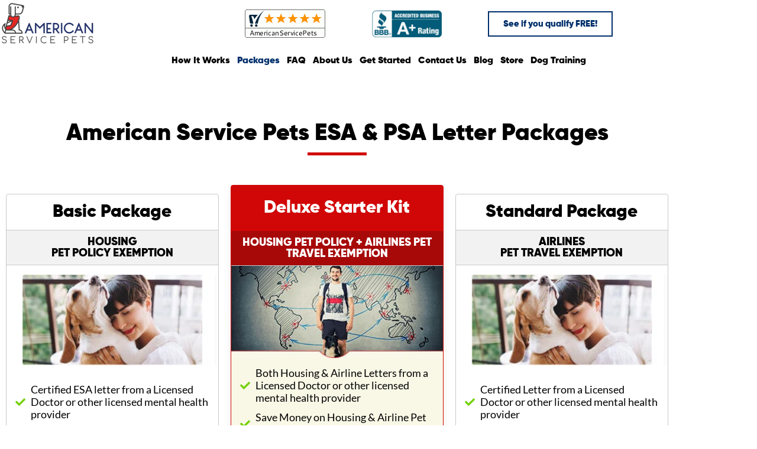

--- FILE ---
content_type: text/html; charset=UTF-8
request_url: https://my.americanservicepets.com/packages/
body_size: 27756
content:
<!doctype html>
<html lang="en-US" prefix="og: https://ogp.me/ns#">
<head>
	<meta charset="UTF-8">
	<meta name="viewport" content="width=device-width, initial-scale=1">
	<link rel="profile" href="https://gmpg.org/xfn/11">
	
<!-- Search Engine Optimization by Rank Math PRO - https://rankmath.com/ -->
<title>Choosing An ESA Letter Package | American Service Pets</title>
<meta name="description" content="Discover the best complete PSA and ESA letter packages from American Service Pets. Affordable, FHA &amp; ACAA compliant, with options for housing, travel, or both."/>
<meta name="robots" content="follow, index, max-snippet:-1, max-video-preview:-1, max-image-preview:large"/>
<link rel="canonical" href="https://my.americanservicepets.com/packages/" />
<meta property="og:locale" content="en_US" />
<meta property="og:type" content="article" />
<meta property="og:title" content="Choosing An ESA Letter Package | American Service Pets" />
<meta property="og:description" content="Discover the best complete PSA and ESA letter packages from American Service Pets. Affordable, FHA &amp; ACAA compliant, with options for housing, travel, or both." />
<meta property="og:url" content="https://my.americanservicepets.com/packages/" />
<meta property="og:site_name" content="American Service Pets" />
<meta property="article:publisher" content="https://www.facebook.com/americanservicepets" />
<meta property="og:updated_time" content="2025-08-14T15:04:52-07:00" />
<meta property="og:image" content="https://my.americanservicepets.com/wp-content/uploads/2018/12/Untitled-design-66.png" />
<meta property="og:image:secure_url" content="https://my.americanservicepets.com/wp-content/uploads/2018/12/Untitled-design-66.png" />
<meta property="og:image:width" content="560" />
<meta property="og:image:height" content="315" />
<meta property="og:image:alt" content="esa letter package" />
<meta property="og:image:type" content="image/png" />
<meta name="twitter:card" content="summary_large_image" />
<meta name="twitter:title" content="Choosing An ESA Letter Package | American Service Pets" />
<meta name="twitter:description" content="Discover the best complete PSA and ESA letter packages from American Service Pets. Affordable, FHA &amp; ACAA compliant, with options for housing, travel, or both." />
<meta name="twitter:site" content="@USServicePets" />
<meta name="twitter:creator" content="@com" />
<meta name="twitter:image" content="https://my.americanservicepets.com/wp-content/uploads/2018/12/Untitled-design-66.png" />
<meta name="twitter:label1" content="Time to read" />
<meta name="twitter:data1" content="3 minutes" />
<script type="application/ld+json" class="rank-math-schema-pro">{"@context":"https://schema.org","@graph":[{"@type":"BreadcrumbList","@id":"https://my.americanservicepets.com/packages/#breadcrumb","itemListElement":[{"@type":"ListItem","position":"1","item":{"@id":"https://my.americanservicepets.com/","name":"Home"}},{"@type":"ListItem","position":"2","item":{"@id":"https://my.americanservicepets.com/packages/","name":"American Service Pets ESA &amp; PSA Letter Packages"}}]}]}</script>
<!-- /Rank Math WordPress SEO plugin -->

<link rel='dns-prefetch' href='//capi-automation.s3.us-east-2.amazonaws.com' />
<link rel='dns-prefetch' href='//use.fontawesome.com' />
<link rel='dns-prefetch' href='//www.googletagmanager.com' />
<link rel="alternate" type="application/rss+xml" title="American Service Pets &raquo; Feed" href="https://my.americanservicepets.com/feed/" />
<link rel="alternate" type="application/rss+xml" title="American Service Pets &raquo; Comments Feed" href="https://my.americanservicepets.com/comments/feed/" />
<link rel="alternate" title="oEmbed (JSON)" type="application/json+oembed" href="https://my.americanservicepets.com/wp-json/oembed/1.0/embed?url=https%3A%2F%2Fmy.americanservicepets.com%2Fpackages%2F" />
<link rel="alternate" title="oEmbed (XML)" type="text/xml+oembed" href="https://my.americanservicepets.com/wp-json/oembed/1.0/embed?url=https%3A%2F%2Fmy.americanservicepets.com%2Fpackages%2F&#038;format=xml" />
<style id='wp-img-auto-sizes-contain-inline-css'>
img:is([sizes=auto i],[sizes^="auto," i]){contain-intrinsic-size:3000px 1500px}
/*# sourceURL=wp-img-auto-sizes-contain-inline-css */
</style>
<link rel='stylesheet' id='wdp_cart-summary-css' href='https://my.americanservicepets.com/wp-content/plugins/advanced-dynamic-pricing-for-woocommerce/BaseVersion/assets/css/cart-summary.css?ver=4.10.5' media='all' />
<link rel='stylesheet' id='wc-blocks-integration-css' href='https://my.americanservicepets.com/wp-content/plugins/woocommerce-subscriptions/vendor/woocommerce/subscriptions-core/build/index.css?ver=8.1.0' media='all' />
<style id='wp-emoji-styles-inline-css'>

	img.wp-smiley, img.emoji {
		display: inline !important;
		border: none !important;
		box-shadow: none !important;
		height: 1em !important;
		width: 1em !important;
		margin: 0 0.07em !important;
		vertical-align: -0.1em !important;
		background: none !important;
		padding: 0 !important;
	}
/*# sourceURL=wp-emoji-styles-inline-css */
</style>
<style id='font-awesome-svg-styles-default-inline-css'>
.svg-inline--fa {
  display: inline-block;
  height: 1em;
  overflow: visible;
  vertical-align: -.125em;
}
/*# sourceURL=font-awesome-svg-styles-default-inline-css */
</style>
<link rel='stylesheet' id='font-awesome-svg-styles-css' href='https://my.americanservicepets.com/wp-content/uploads/font-awesome/v5.15.3/css/svg-with-js.css' media='all' />
<style id='font-awesome-svg-styles-inline-css'>
   .wp-block-font-awesome-icon svg::before,
   .wp-rich-text-font-awesome-icon svg::before {content: unset;}
/*# sourceURL=font-awesome-svg-styles-inline-css */
</style>
<style id='global-styles-inline-css'>
:root{--wp--preset--aspect-ratio--square: 1;--wp--preset--aspect-ratio--4-3: 4/3;--wp--preset--aspect-ratio--3-4: 3/4;--wp--preset--aspect-ratio--3-2: 3/2;--wp--preset--aspect-ratio--2-3: 2/3;--wp--preset--aspect-ratio--16-9: 16/9;--wp--preset--aspect-ratio--9-16: 9/16;--wp--preset--color--black: #000000;--wp--preset--color--cyan-bluish-gray: #abb8c3;--wp--preset--color--white: #ffffff;--wp--preset--color--pale-pink: #f78da7;--wp--preset--color--vivid-red: #cf2e2e;--wp--preset--color--luminous-vivid-orange: #ff6900;--wp--preset--color--luminous-vivid-amber: #fcb900;--wp--preset--color--light-green-cyan: #7bdcb5;--wp--preset--color--vivid-green-cyan: #00d084;--wp--preset--color--pale-cyan-blue: #8ed1fc;--wp--preset--color--vivid-cyan-blue: #0693e3;--wp--preset--color--vivid-purple: #9b51e0;--wp--preset--gradient--vivid-cyan-blue-to-vivid-purple: linear-gradient(135deg,rgb(6,147,227) 0%,rgb(155,81,224) 100%);--wp--preset--gradient--light-green-cyan-to-vivid-green-cyan: linear-gradient(135deg,rgb(122,220,180) 0%,rgb(0,208,130) 100%);--wp--preset--gradient--luminous-vivid-amber-to-luminous-vivid-orange: linear-gradient(135deg,rgb(252,185,0) 0%,rgb(255,105,0) 100%);--wp--preset--gradient--luminous-vivid-orange-to-vivid-red: linear-gradient(135deg,rgb(255,105,0) 0%,rgb(207,46,46) 100%);--wp--preset--gradient--very-light-gray-to-cyan-bluish-gray: linear-gradient(135deg,rgb(238,238,238) 0%,rgb(169,184,195) 100%);--wp--preset--gradient--cool-to-warm-spectrum: linear-gradient(135deg,rgb(74,234,220) 0%,rgb(151,120,209) 20%,rgb(207,42,186) 40%,rgb(238,44,130) 60%,rgb(251,105,98) 80%,rgb(254,248,76) 100%);--wp--preset--gradient--blush-light-purple: linear-gradient(135deg,rgb(255,206,236) 0%,rgb(152,150,240) 100%);--wp--preset--gradient--blush-bordeaux: linear-gradient(135deg,rgb(254,205,165) 0%,rgb(254,45,45) 50%,rgb(107,0,62) 100%);--wp--preset--gradient--luminous-dusk: linear-gradient(135deg,rgb(255,203,112) 0%,rgb(199,81,192) 50%,rgb(65,88,208) 100%);--wp--preset--gradient--pale-ocean: linear-gradient(135deg,rgb(255,245,203) 0%,rgb(182,227,212) 50%,rgb(51,167,181) 100%);--wp--preset--gradient--electric-grass: linear-gradient(135deg,rgb(202,248,128) 0%,rgb(113,206,126) 100%);--wp--preset--gradient--midnight: linear-gradient(135deg,rgb(2,3,129) 0%,rgb(40,116,252) 100%);--wp--preset--font-size--small: 13px;--wp--preset--font-size--medium: 20px;--wp--preset--font-size--large: 36px;--wp--preset--font-size--x-large: 42px;--wp--preset--spacing--20: 0.44rem;--wp--preset--spacing--30: 0.67rem;--wp--preset--spacing--40: 1rem;--wp--preset--spacing--50: 1.5rem;--wp--preset--spacing--60: 2.25rem;--wp--preset--spacing--70: 3.38rem;--wp--preset--spacing--80: 5.06rem;--wp--preset--shadow--natural: 6px 6px 9px rgba(0, 0, 0, 0.2);--wp--preset--shadow--deep: 12px 12px 50px rgba(0, 0, 0, 0.4);--wp--preset--shadow--sharp: 6px 6px 0px rgba(0, 0, 0, 0.2);--wp--preset--shadow--outlined: 6px 6px 0px -3px rgb(255, 255, 255), 6px 6px rgb(0, 0, 0);--wp--preset--shadow--crisp: 6px 6px 0px rgb(0, 0, 0);}:root { --wp--style--global--content-size: 800px;--wp--style--global--wide-size: 1200px; }:where(body) { margin: 0; }.wp-site-blocks > .alignleft { float: left; margin-right: 2em; }.wp-site-blocks > .alignright { float: right; margin-left: 2em; }.wp-site-blocks > .aligncenter { justify-content: center; margin-left: auto; margin-right: auto; }:where(.wp-site-blocks) > * { margin-block-start: 24px; margin-block-end: 0; }:where(.wp-site-blocks) > :first-child { margin-block-start: 0; }:where(.wp-site-blocks) > :last-child { margin-block-end: 0; }:root { --wp--style--block-gap: 24px; }:root :where(.is-layout-flow) > :first-child{margin-block-start: 0;}:root :where(.is-layout-flow) > :last-child{margin-block-end: 0;}:root :where(.is-layout-flow) > *{margin-block-start: 24px;margin-block-end: 0;}:root :where(.is-layout-constrained) > :first-child{margin-block-start: 0;}:root :where(.is-layout-constrained) > :last-child{margin-block-end: 0;}:root :where(.is-layout-constrained) > *{margin-block-start: 24px;margin-block-end: 0;}:root :where(.is-layout-flex){gap: 24px;}:root :where(.is-layout-grid){gap: 24px;}.is-layout-flow > .alignleft{float: left;margin-inline-start: 0;margin-inline-end: 2em;}.is-layout-flow > .alignright{float: right;margin-inline-start: 2em;margin-inline-end: 0;}.is-layout-flow > .aligncenter{margin-left: auto !important;margin-right: auto !important;}.is-layout-constrained > .alignleft{float: left;margin-inline-start: 0;margin-inline-end: 2em;}.is-layout-constrained > .alignright{float: right;margin-inline-start: 2em;margin-inline-end: 0;}.is-layout-constrained > .aligncenter{margin-left: auto !important;margin-right: auto !important;}.is-layout-constrained > :where(:not(.alignleft):not(.alignright):not(.alignfull)){max-width: var(--wp--style--global--content-size);margin-left: auto !important;margin-right: auto !important;}.is-layout-constrained > .alignwide{max-width: var(--wp--style--global--wide-size);}body .is-layout-flex{display: flex;}.is-layout-flex{flex-wrap: wrap;align-items: center;}.is-layout-flex > :is(*, div){margin: 0;}body .is-layout-grid{display: grid;}.is-layout-grid > :is(*, div){margin: 0;}body{padding-top: 0px;padding-right: 0px;padding-bottom: 0px;padding-left: 0px;}a:where(:not(.wp-element-button)){text-decoration: underline;}:root :where(.wp-element-button, .wp-block-button__link){background-color: #32373c;border-width: 0;color: #fff;font-family: inherit;font-size: inherit;font-style: inherit;font-weight: inherit;letter-spacing: inherit;line-height: inherit;padding-top: calc(0.667em + 2px);padding-right: calc(1.333em + 2px);padding-bottom: calc(0.667em + 2px);padding-left: calc(1.333em + 2px);text-decoration: none;text-transform: inherit;}.has-black-color{color: var(--wp--preset--color--black) !important;}.has-cyan-bluish-gray-color{color: var(--wp--preset--color--cyan-bluish-gray) !important;}.has-white-color{color: var(--wp--preset--color--white) !important;}.has-pale-pink-color{color: var(--wp--preset--color--pale-pink) !important;}.has-vivid-red-color{color: var(--wp--preset--color--vivid-red) !important;}.has-luminous-vivid-orange-color{color: var(--wp--preset--color--luminous-vivid-orange) !important;}.has-luminous-vivid-amber-color{color: var(--wp--preset--color--luminous-vivid-amber) !important;}.has-light-green-cyan-color{color: var(--wp--preset--color--light-green-cyan) !important;}.has-vivid-green-cyan-color{color: var(--wp--preset--color--vivid-green-cyan) !important;}.has-pale-cyan-blue-color{color: var(--wp--preset--color--pale-cyan-blue) !important;}.has-vivid-cyan-blue-color{color: var(--wp--preset--color--vivid-cyan-blue) !important;}.has-vivid-purple-color{color: var(--wp--preset--color--vivid-purple) !important;}.has-black-background-color{background-color: var(--wp--preset--color--black) !important;}.has-cyan-bluish-gray-background-color{background-color: var(--wp--preset--color--cyan-bluish-gray) !important;}.has-white-background-color{background-color: var(--wp--preset--color--white) !important;}.has-pale-pink-background-color{background-color: var(--wp--preset--color--pale-pink) !important;}.has-vivid-red-background-color{background-color: var(--wp--preset--color--vivid-red) !important;}.has-luminous-vivid-orange-background-color{background-color: var(--wp--preset--color--luminous-vivid-orange) !important;}.has-luminous-vivid-amber-background-color{background-color: var(--wp--preset--color--luminous-vivid-amber) !important;}.has-light-green-cyan-background-color{background-color: var(--wp--preset--color--light-green-cyan) !important;}.has-vivid-green-cyan-background-color{background-color: var(--wp--preset--color--vivid-green-cyan) !important;}.has-pale-cyan-blue-background-color{background-color: var(--wp--preset--color--pale-cyan-blue) !important;}.has-vivid-cyan-blue-background-color{background-color: var(--wp--preset--color--vivid-cyan-blue) !important;}.has-vivid-purple-background-color{background-color: var(--wp--preset--color--vivid-purple) !important;}.has-black-border-color{border-color: var(--wp--preset--color--black) !important;}.has-cyan-bluish-gray-border-color{border-color: var(--wp--preset--color--cyan-bluish-gray) !important;}.has-white-border-color{border-color: var(--wp--preset--color--white) !important;}.has-pale-pink-border-color{border-color: var(--wp--preset--color--pale-pink) !important;}.has-vivid-red-border-color{border-color: var(--wp--preset--color--vivid-red) !important;}.has-luminous-vivid-orange-border-color{border-color: var(--wp--preset--color--luminous-vivid-orange) !important;}.has-luminous-vivid-amber-border-color{border-color: var(--wp--preset--color--luminous-vivid-amber) !important;}.has-light-green-cyan-border-color{border-color: var(--wp--preset--color--light-green-cyan) !important;}.has-vivid-green-cyan-border-color{border-color: var(--wp--preset--color--vivid-green-cyan) !important;}.has-pale-cyan-blue-border-color{border-color: var(--wp--preset--color--pale-cyan-blue) !important;}.has-vivid-cyan-blue-border-color{border-color: var(--wp--preset--color--vivid-cyan-blue) !important;}.has-vivid-purple-border-color{border-color: var(--wp--preset--color--vivid-purple) !important;}.has-vivid-cyan-blue-to-vivid-purple-gradient-background{background: var(--wp--preset--gradient--vivid-cyan-blue-to-vivid-purple) !important;}.has-light-green-cyan-to-vivid-green-cyan-gradient-background{background: var(--wp--preset--gradient--light-green-cyan-to-vivid-green-cyan) !important;}.has-luminous-vivid-amber-to-luminous-vivid-orange-gradient-background{background: var(--wp--preset--gradient--luminous-vivid-amber-to-luminous-vivid-orange) !important;}.has-luminous-vivid-orange-to-vivid-red-gradient-background{background: var(--wp--preset--gradient--luminous-vivid-orange-to-vivid-red) !important;}.has-very-light-gray-to-cyan-bluish-gray-gradient-background{background: var(--wp--preset--gradient--very-light-gray-to-cyan-bluish-gray) !important;}.has-cool-to-warm-spectrum-gradient-background{background: var(--wp--preset--gradient--cool-to-warm-spectrum) !important;}.has-blush-light-purple-gradient-background{background: var(--wp--preset--gradient--blush-light-purple) !important;}.has-blush-bordeaux-gradient-background{background: var(--wp--preset--gradient--blush-bordeaux) !important;}.has-luminous-dusk-gradient-background{background: var(--wp--preset--gradient--luminous-dusk) !important;}.has-pale-ocean-gradient-background{background: var(--wp--preset--gradient--pale-ocean) !important;}.has-electric-grass-gradient-background{background: var(--wp--preset--gradient--electric-grass) !important;}.has-midnight-gradient-background{background: var(--wp--preset--gradient--midnight) !important;}.has-small-font-size{font-size: var(--wp--preset--font-size--small) !important;}.has-medium-font-size{font-size: var(--wp--preset--font-size--medium) !important;}.has-large-font-size{font-size: var(--wp--preset--font-size--large) !important;}.has-x-large-font-size{font-size: var(--wp--preset--font-size--x-large) !important;}
:root :where(.wp-block-pullquote){font-size: 1.5em;line-height: 1.6;}
/*# sourceURL=global-styles-inline-css */
</style>
<link rel='stylesheet' id='woocommerce-layout-css' href='https://my.americanservicepets.com/wp-content/plugins/woocommerce/assets/css/woocommerce-layout.css?ver=10.4.3' media='all' />
<link rel='stylesheet' id='woocommerce-smallscreen-css' href='https://my.americanservicepets.com/wp-content/plugins/woocommerce/assets/css/woocommerce-smallscreen.css?ver=10.4.3' media='only screen and (max-width: 768px)' />
<link rel='stylesheet' id='woocommerce-general-css' href='https://my.americanservicepets.com/wp-content/plugins/woocommerce/assets/css/woocommerce.css?ver=10.4.3' media='all' />
<style id='woocommerce-inline-inline-css'>
.woocommerce form .form-row .required { visibility: visible; }
/*# sourceURL=woocommerce-inline-inline-css */
</style>
<link rel='stylesheet' id='hello-elementor-css' href='https://my.americanservicepets.com/wp-content/themes/hello-elementor/assets/css/reset.css?ver=3.4.5' media='all' />
<link rel='stylesheet' id='hello-elementor-theme-style-css' href='https://my.americanservicepets.com/wp-content/themes/hello-elementor/assets/css/theme.css?ver=3.4.5' media='all' />
<link rel='stylesheet' id='hello-elementor-header-footer-css' href='https://my.americanservicepets.com/wp-content/themes/hello-elementor/assets/css/header-footer.css?ver=3.4.5' media='all' />
<link rel='stylesheet' id='font-awesome-official-css' href='https://use.fontawesome.com/releases/v5.15.3/css/all.css' media='all' integrity="sha384-SZXxX4whJ79/gErwcOYf+zWLeJdY/qpuqC4cAa9rOGUstPomtqpuNWT9wdPEn2fk" crossorigin="anonymous" />
<link rel='stylesheet' id='wpdreams-ajaxsearchpro-instances-css' href='https://my.americanservicepets.com/wp-content/uploads/asp_upload/style.instances-ho-is-po-no-da-co-ga-se-is.css?ver=IJlDJb' media='all' />
<link rel='stylesheet' id='elementor-frontend-css' href='https://my.americanservicepets.com/wp-content/plugins/elementor/assets/css/frontend.min.css?ver=3.34.1' media='all' />
<style id='elementor-frontend-inline-css'>
.elementor-kit-2807{--e-global-color-primary:#000000;--e-global-color-secondary:#000000;--e-global-color-text:#000000;--e-global-color-accent:#002F6C;--e-global-color-7bd9790:#D10707;--e-global-color-fed3527:#AB2328;--e-global-color-565ede3:#DA291C;--e-global-color-8a571a4:#002F6C;--e-global-color-0adb8da:#002F6C;--e-global-color-c1bea88:#FEDD00;--e-global-color-d93c662:#53565A;--e-global-color-fea763c:#A7A8A9;--e-global-color-c582b33:#FFFFFF;--e-global-typography-primary-font-family:"Gilroy";--e-global-typography-primary-font-weight:bold;--e-global-typography-secondary-font-family:"Gilroy";--e-global-typography-secondary-font-weight:bold;--e-global-typography-text-font-family:"Lato";--e-global-typography-text-font-weight:normal;--e-global-typography-accent-font-family:"Gilroy";--e-global-typography-accent-font-weight:bold;}.elementor-kit-2807 e-page-transition{background-color:#FFBC7D;}.elementor-kit-2807 a{color:#AB2328;}.elementor-section.elementor-section-boxed > .elementor-container{max-width:1140px;}.e-con{--container-max-width:1140px;}.elementor-widget:not(:last-child){margin-block-end:20px;}.elementor-element{--widgets-spacing:20px 20px;--widgets-spacing-row:20px;--widgets-spacing-column:20px;}{}h1.entry-title{display:var(--page-title-display);}@media(max-width:1024px){.elementor-section.elementor-section-boxed > .elementor-container{max-width:1024px;}.e-con{--container-max-width:1024px;}}@media(max-width:767px){.elementor-section.elementor-section-boxed > .elementor-container{max-width:767px;}.e-con{--container-max-width:767px;}}/* Start Custom Fonts CSS */@font-face {
	font-family: 'Gilroy';
	font-style: normal;
	font-weight: bold;
	font-display: auto;
	src: url('https://my.americanservicepets.com/wp-content/uploads/2021/04/Gilroy-Black-1.ttf') format('truetype');
}
@font-face {
	font-family: 'Gilroy';
	font-style: normal;
	font-weight: normal;
	font-display: auto;
	src: url('https://my.americanservicepets.com/wp-content/uploads/2021/04/Gilroy-Regular-1.ttf') format('truetype');
}
@font-face {
	font-family: 'Gilroy';
	font-style: normal;
	font-weight: 500;
	font-display: auto;
	src: url('https://my.americanservicepets.com/wp-content/uploads/2021/04/Gilroy-SemiBold-1.ttf') format('truetype');
}
/* End Custom Fonts CSS */
.elementor-2969 .elementor-element.elementor-element-33bfe9b{--spacer-size:50px;}.elementor-widget-theme-page-title .elementor-heading-title{font-family:var( --e-global-typography-primary-font-family ), Sans-serif;font-weight:var( --e-global-typography-primary-font-weight );color:var( --e-global-color-primary );}.elementor-2969 .elementor-element.elementor-element-8ec6dd5 > .elementor-widget-container{margin:0px 0px -23px 0px;}.elementor-2969 .elementor-element.elementor-element-8ec6dd5{text-align:center;}.elementor-widget-divider{--divider-color:var( --e-global-color-secondary );}.elementor-widget-divider .elementor-divider__text{color:var( --e-global-color-secondary );font-family:var( --e-global-typography-secondary-font-family ), Sans-serif;font-weight:var( --e-global-typography-secondary-font-weight );}.elementor-widget-divider.elementor-view-stacked .elementor-icon{background-color:var( --e-global-color-secondary );}.elementor-widget-divider.elementor-view-framed .elementor-icon, .elementor-widget-divider.elementor-view-default .elementor-icon{color:var( --e-global-color-secondary );border-color:var( --e-global-color-secondary );}.elementor-widget-divider.elementor-view-framed .elementor-icon, .elementor-widget-divider.elementor-view-default .elementor-icon svg{fill:var( --e-global-color-secondary );}.elementor-2969 .elementor-element.elementor-element-9a9eef3{--divider-border-style:solid;--divider-color:var( --e-global-color-7bd9790 );--divider-border-width:5px;}.elementor-2969 .elementor-element.elementor-element-9a9eef3 .elementor-divider-separator{width:9%;margin:0 auto;margin-center:0;}.elementor-2969 .elementor-element.elementor-element-9a9eef3 .elementor-divider{text-align:center;padding-block-start:15px;padding-block-end:15px;}.elementor-2969 .elementor-element.elementor-element-82b3a92{--spacer-size:10px;}.elementor-2969 .elementor-element.elementor-element-bbd525c{border-style:solid;border-width:1px 1px 1px 1px;border-color:#C9C9C9;}.elementor-2969 .elementor-element.elementor-element-bbd525c, .elementor-2969 .elementor-element.elementor-element-bbd525c > .elementor-background-overlay{border-radius:4px 4px 4px 4px;}.elementor-2969 .elementor-element.elementor-element-7b3e710 > .elementor-widget-wrap > .elementor-widget:not(.elementor-widget__width-auto):not(.elementor-widget__width-initial):not(:last-child):not(.elementor-absolute){margin-block-end:0px;}.elementor-2969 .elementor-element.elementor-element-7b3e710 > .elementor-element-populated{padding:0px 0px 0px 0px;}.elementor-widget-heading .elementor-heading-title{font-family:var( --e-global-typography-primary-font-family ), Sans-serif;font-weight:var( --e-global-typography-primary-font-weight );color:var( --e-global-color-primary );}.elementor-2969 .elementor-element.elementor-element-e93d345 > .elementor-widget-container{margin:0px 0px 0px 0px;padding:15px 15px 15px 15px;border-style:solid;border-width:0px 0px 1px 0px;border-color:#C9C9C9;}.elementor-2969 .elementor-element.elementor-element-e93d345{text-align:center;}.elementor-2969 .elementor-element.elementor-element-e93d345 .elementor-heading-title{font-size:30px;font-weight:600;text-transform:none;}.elementor-2969 .elementor-element.elementor-element-36c8dd4 > .elementor-widget-container{background-color:#F2F2F2;padding:10px 15px 10px 15px;border-style:solid;border-width:0px 0px 1px 0px;border-color:#C9C9C9;}.elementor-2969 .elementor-element.elementor-element-36c8dd4{text-align:center;}.elementor-2969 .elementor-element.elementor-element-36c8dd4 .elementor-heading-title{font-size:19px;font-weight:600;}.elementor-widget-image .widget-image-caption{color:var( --e-global-color-text );font-family:var( --e-global-typography-text-font-family ), Sans-serif;font-weight:var( --e-global-typography-text-font-weight );}.elementor-2969 .elementor-element.elementor-element-3d2577c > .elementor-widget-container{padding:15px 0px 15px 0px;}.elementor-2969 .elementor-element.elementor-element-3d2577c img{width:100%;}.elementor-widget-icon-list .elementor-icon-list-item:not(:last-child):after{border-color:var( --e-global-color-text );}.elementor-widget-icon-list .elementor-icon-list-icon i{color:var( --e-global-color-primary );}.elementor-widget-icon-list .elementor-icon-list-icon svg{fill:var( --e-global-color-primary );}.elementor-widget-icon-list .elementor-icon-list-item > .elementor-icon-list-text, .elementor-widget-icon-list .elementor-icon-list-item > a{font-family:var( --e-global-typography-text-font-family ), Sans-serif;font-weight:var( --e-global-typography-text-font-weight );}.elementor-widget-icon-list .elementor-icon-list-text{color:var( --e-global-color-secondary );}.elementor-2969 .elementor-element.elementor-element-7bfafce > .elementor-widget-container{padding:15px 15px 15px 15px;}.elementor-2969 .elementor-element.elementor-element-7bfafce .elementor-icon-list-items:not(.elementor-inline-items) .elementor-icon-list-item:not(:last-child){padding-block-end:calc(12px/2);}.elementor-2969 .elementor-element.elementor-element-7bfafce .elementor-icon-list-items:not(.elementor-inline-items) .elementor-icon-list-item:not(:first-child){margin-block-start:calc(12px/2);}.elementor-2969 .elementor-element.elementor-element-7bfafce .elementor-icon-list-items.elementor-inline-items .elementor-icon-list-item{margin-inline:calc(12px/2);}.elementor-2969 .elementor-element.elementor-element-7bfafce .elementor-icon-list-items.elementor-inline-items{margin-inline:calc(-12px/2);}.elementor-2969 .elementor-element.elementor-element-7bfafce .elementor-icon-list-items.elementor-inline-items .elementor-icon-list-item:after{inset-inline-end:calc(-12px/2);}.elementor-2969 .elementor-element.elementor-element-7bfafce .elementor-icon-list-icon i{color:#74D107;transition:color 0.3s;}.elementor-2969 .elementor-element.elementor-element-7bfafce .elementor-icon-list-icon svg{fill:#74D107;transition:fill 0.3s;}.elementor-2969 .elementor-element.elementor-element-7bfafce{--e-icon-list-icon-size:17px;--icon-vertical-offset:0px;}.elementor-2969 .elementor-element.elementor-element-7bfafce .elementor-icon-list-item > .elementor-icon-list-text, .elementor-2969 .elementor-element.elementor-element-7bfafce .elementor-icon-list-item > a{font-size:18px;font-weight:400;line-height:1.2em;}.elementor-2969 .elementor-element.elementor-element-7bfafce .elementor-icon-list-text{transition:color 0.3s;}.elementor-widget-button .elementor-button{background-color:var( --e-global-color-accent );font-family:var( --e-global-typography-accent-font-family ), Sans-serif;font-weight:var( --e-global-typography-accent-font-weight );}.elementor-2969 .elementor-element.elementor-element-6883005 > .elementor-widget-container{margin:15px 15px 15px 15px;}.elementor-2969 .elementor-element.elementor-element-6883005 .elementor-button-content-wrapper{flex-direction:row-reverse;}.elementor-2969 .elementor-element.elementor-element-6883005 .elementor-button .elementor-button-content-wrapper{gap:29px;}.elementor-2969 .elementor-element.elementor-element-6883005 .elementor-button{font-weight:500;text-transform:uppercase;fill:#FFFFFF;color:#FFFFFF;border-radius:0px 0px 0px 0px;padding:24px 14px 19px 14px;}.elementor-2969 .elementor-element.elementor-element-1ceea81{--spacer-size:10px;}.elementor-bc-flex-widget .elementor-2969 .elementor-element.elementor-element-06bd2ee.elementor-column .elementor-widget-wrap{align-items:center;}.elementor-2969 .elementor-element.elementor-element-06bd2ee.elementor-column.elementor-element[data-element_type="column"] > .elementor-widget-wrap.elementor-element-populated{align-content:center;align-items:center;}.elementor-2969 .elementor-element.elementor-element-8884bb2:not(.elementor-motion-effects-element-type-background), .elementor-2969 .elementor-element.elementor-element-8884bb2 > .elementor-motion-effects-container > .elementor-motion-effects-layer{background-color:#F9F7E6;}.elementor-2969 .elementor-element.elementor-element-8884bb2{border-style:solid;border-width:1px 1px 1px 1px;border-color:var( --e-global-color-7bd9790 );box-shadow:0px 7px 14px 0px rgba(0, 0, 0, 0.08);transition:background 0.3s, border 0.3s, border-radius 0.3s, box-shadow 0.3s;margin-top:-15px;margin-bottom:0px;}.elementor-2969 .elementor-element.elementor-element-8884bb2, .elementor-2969 .elementor-element.elementor-element-8884bb2 > .elementor-background-overlay{border-radius:4px 4px 4px 4px;}.elementor-2969 .elementor-element.elementor-element-8884bb2 > .elementor-background-overlay{transition:background 0.3s, border-radius 0.3s, opacity 0.3s;}.elementor-2969 .elementor-element.elementor-element-abae364 > .elementor-widget-wrap > .elementor-widget:not(.elementor-widget__width-auto):not(.elementor-widget__width-initial):not(:last-child):not(.elementor-absolute){margin-block-end:0px;}.elementor-2969 .elementor-element.elementor-element-abae364 > .elementor-element-populated{padding:0px 0px 0px 0px;}.elementor-2969 .elementor-element.elementor-element-2ad23a1 > .elementor-widget-container{background-color:var( --e-global-color-7bd9790 );margin:0px 0px 0px 0px;padding:23px 23px 23px 23px;border-style:solid;border-width:0px 0px 1px 0px;border-color:var( --e-global-color-7bd9790 );}.elementor-2969 .elementor-element.elementor-element-2ad23a1{text-align:center;}.elementor-2969 .elementor-element.elementor-element-2ad23a1 .elementor-heading-title{font-size:30px;font-weight:600;text-transform:none;color:#FFFFFF;}.elementor-2969 .elementor-element.elementor-element-e47432c > .elementor-widget-container{background-color:#A70909;margin:0px 0px -15px 0px;padding:10px 10px 10px 10px;border-style:solid;border-width:0px 0px 1px 0px;border-color:#C9C9C9;}.elementor-2969 .elementor-element.elementor-element-e47432c{text-align:center;}.elementor-2969 .elementor-element.elementor-element-e47432c .elementor-heading-title{font-size:19px;font-weight:600;color:#FFFFFF;}.elementor-2969 .elementor-element.elementor-element-30ca9df > .elementor-widget-container{margin:0px 0px -15px 0px;padding:15px 0px 15px 0px;}.elementor-2969 .elementor-element.elementor-element-30ca9df img{width:100%;}.elementor-2969 .elementor-element.elementor-element-3e3943d > .elementor-widget-container{background-color:#F9F7E6;padding:15px 15px 15px 15px;}.elementor-2969 .elementor-element.elementor-element-3e3943d .elementor-icon-list-items:not(.elementor-inline-items) .elementor-icon-list-item:not(:last-child){padding-block-end:calc(12px/2);}.elementor-2969 .elementor-element.elementor-element-3e3943d .elementor-icon-list-items:not(.elementor-inline-items) .elementor-icon-list-item:not(:first-child){margin-block-start:calc(12px/2);}.elementor-2969 .elementor-element.elementor-element-3e3943d .elementor-icon-list-items.elementor-inline-items .elementor-icon-list-item{margin-inline:calc(12px/2);}.elementor-2969 .elementor-element.elementor-element-3e3943d .elementor-icon-list-items.elementor-inline-items{margin-inline:calc(-12px/2);}.elementor-2969 .elementor-element.elementor-element-3e3943d .elementor-icon-list-items.elementor-inline-items .elementor-icon-list-item:after{inset-inline-end:calc(-12px/2);}.elementor-2969 .elementor-element.elementor-element-3e3943d .elementor-icon-list-icon i{color:#74D107;transition:color 0.3s;}.elementor-2969 .elementor-element.elementor-element-3e3943d .elementor-icon-list-icon svg{fill:#74D107;transition:fill 0.3s;}.elementor-2969 .elementor-element.elementor-element-3e3943d{--e-icon-list-icon-size:17px;--icon-vertical-offset:0px;}.elementor-2969 .elementor-element.elementor-element-3e3943d .elementor-icon-list-item > .elementor-icon-list-text, .elementor-2969 .elementor-element.elementor-element-3e3943d .elementor-icon-list-item > a{font-size:18px;font-weight:400;line-height:1.2em;}.elementor-2969 .elementor-element.elementor-element-3e3943d .elementor-icon-list-text{transition:color 0.3s;}.elementor-2969 .elementor-element.elementor-element-1539923{--spacer-size:26px;}.elementor-2969 .elementor-element.elementor-element-2100a21 > .elementor-widget-container{margin:15px 15px 15px 15px;}.elementor-2969 .elementor-element.elementor-element-2100a21 .elementor-button-content-wrapper{flex-direction:row-reverse;}.elementor-2969 .elementor-element.elementor-element-2100a21 .elementor-button .elementor-button-content-wrapper{gap:29px;}.elementor-2969 .elementor-element.elementor-element-2100a21 .elementor-button{font-weight:500;text-transform:uppercase;fill:#FFFFFF;color:#FFFFFF;border-radius:0px 0px 0px 0px;padding:24px 14px 19px 14px;}.elementor-2969 .elementor-element.elementor-element-6b3f5eb{--spacer-size:20px;}.elementor-2969 .elementor-element.elementor-element-eed14b4{--spacer-size:10px;}.elementor-2969 .elementor-element.elementor-element-e196c7f{border-style:solid;border-width:1px 1px 1px 1px;border-color:#C9C9C9;}.elementor-2969 .elementor-element.elementor-element-e196c7f, .elementor-2969 .elementor-element.elementor-element-e196c7f > .elementor-background-overlay{border-radius:4px 4px 4px 4px;}.elementor-2969 .elementor-element.elementor-element-8a42b53 > .elementor-widget-wrap > .elementor-widget:not(.elementor-widget__width-auto):not(.elementor-widget__width-initial):not(:last-child):not(.elementor-absolute){margin-block-end:0px;}.elementor-2969 .elementor-element.elementor-element-8a42b53 > .elementor-element-populated{padding:0px 0px 0px 0px;}.elementor-2969 .elementor-element.elementor-element-64dea81 > .elementor-widget-container{margin:0px 0px 0px 0px;padding:15px 15px 15px 15px;border-style:solid;border-width:0px 0px 1px 0px;border-color:#C9C9C9;}.elementor-2969 .elementor-element.elementor-element-64dea81{text-align:center;}.elementor-2969 .elementor-element.elementor-element-64dea81 .elementor-heading-title{font-size:30px;font-weight:600;text-transform:none;}.elementor-2969 .elementor-element.elementor-element-60e9631 > .elementor-widget-container{background-color:#F2F2F2;padding:10px 15px 10px 15px;border-style:solid;border-width:0px 0px 1px 0px;border-color:#C9C9C9;}.elementor-2969 .elementor-element.elementor-element-60e9631{text-align:center;}.elementor-2969 .elementor-element.elementor-element-60e9631 .elementor-heading-title{font-size:19px;font-weight:600;}.elementor-2969 .elementor-element.elementor-element-ad6a035 > .elementor-widget-container{padding:15px 0px 15px 0px;}.elementor-2969 .elementor-element.elementor-element-ad6a035 img{width:100%;}.elementor-2969 .elementor-element.elementor-element-a1caacd > .elementor-widget-container{padding:15px 15px 15px 15px;}.elementor-2969 .elementor-element.elementor-element-a1caacd .elementor-icon-list-items:not(.elementor-inline-items) .elementor-icon-list-item:not(:last-child){padding-block-end:calc(12px/2);}.elementor-2969 .elementor-element.elementor-element-a1caacd .elementor-icon-list-items:not(.elementor-inline-items) .elementor-icon-list-item:not(:first-child){margin-block-start:calc(12px/2);}.elementor-2969 .elementor-element.elementor-element-a1caacd .elementor-icon-list-items.elementor-inline-items .elementor-icon-list-item{margin-inline:calc(12px/2);}.elementor-2969 .elementor-element.elementor-element-a1caacd .elementor-icon-list-items.elementor-inline-items{margin-inline:calc(-12px/2);}.elementor-2969 .elementor-element.elementor-element-a1caacd .elementor-icon-list-items.elementor-inline-items .elementor-icon-list-item:after{inset-inline-end:calc(-12px/2);}.elementor-2969 .elementor-element.elementor-element-a1caacd .elementor-icon-list-icon i{color:#74D107;transition:color 0.3s;}.elementor-2969 .elementor-element.elementor-element-a1caacd .elementor-icon-list-icon svg{fill:#74D107;transition:fill 0.3s;}.elementor-2969 .elementor-element.elementor-element-a1caacd{--e-icon-list-icon-size:17px;--icon-vertical-offset:0px;}.elementor-2969 .elementor-element.elementor-element-a1caacd .elementor-icon-list-item > .elementor-icon-list-text, .elementor-2969 .elementor-element.elementor-element-a1caacd .elementor-icon-list-item > a{font-size:18px;font-weight:400;line-height:1.2em;}.elementor-2969 .elementor-element.elementor-element-a1caacd .elementor-icon-list-text{transition:color 0.3s;}.elementor-2969 .elementor-element.elementor-element-6e3c60c > .elementor-widget-container{margin:15px 15px 15px 15px;}.elementor-2969 .elementor-element.elementor-element-6e3c60c .elementor-button-content-wrapper{flex-direction:row-reverse;}.elementor-2969 .elementor-element.elementor-element-6e3c60c .elementor-button .elementor-button-content-wrapper{gap:29px;}.elementor-2969 .elementor-element.elementor-element-6e3c60c .elementor-button{font-weight:500;text-transform:uppercase;fill:#FFFFFF;color:#FFFFFF;border-radius:0px 0px 0px 0px;padding:24px 14px 19px 14px;}.elementor-2969 .elementor-element.elementor-element-368f3bf{--spacer-size:10px;}.elementor-2969 .elementor-element.elementor-element-510810f > .elementor-widget-container{margin:5px 5px 5px 5px;}.elementor-widget-text-editor{font-family:var( --e-global-typography-text-font-family ), Sans-serif;font-weight:var( --e-global-typography-text-font-weight );color:var( --e-global-color-text );}.elementor-widget-text-editor.elementor-drop-cap-view-stacked .elementor-drop-cap{background-color:var( --e-global-color-primary );}.elementor-widget-text-editor.elementor-drop-cap-view-framed .elementor-drop-cap, .elementor-widget-text-editor.elementor-drop-cap-view-default .elementor-drop-cap{color:var( --e-global-color-primary );border-color:var( --e-global-color-primary );}.elementor-2969 .elementor-element.elementor-element-0364ca9 > .elementor-widget-container{margin:0px 5px 0px 5px;}@media(max-width:767px){.elementor-2969 .elementor-element.elementor-element-7bfafce .elementor-icon-list-item > .elementor-icon-list-text, .elementor-2969 .elementor-element.elementor-element-7bfafce .elementor-icon-list-item > a{font-size:16px;}.elementor-2969 .elementor-element.elementor-element-6883005 .elementor-button{padding:15px 15px 15px 15px;}.elementor-2969 .elementor-element.elementor-element-3e3943d .elementor-icon-list-item > .elementor-icon-list-text, .elementor-2969 .elementor-element.elementor-element-3e3943d .elementor-icon-list-item > a{font-size:16px;}.elementor-2969 .elementor-element.elementor-element-2100a21 .elementor-button{padding:15px 15px 15px 15px;}.elementor-2969 .elementor-element.elementor-element-a1caacd .elementor-icon-list-item > .elementor-icon-list-text, .elementor-2969 .elementor-element.elementor-element-a1caacd .elementor-icon-list-item > a{font-size:16px;}.elementor-2969 .elementor-element.elementor-element-6e3c60c .elementor-button{padding:15px 15px 15px 15px;}}
.elementor-18141 .elementor-element.elementor-element-6323d9e6 > .elementor-container > .elementor-column > .elementor-widget-wrap{align-content:center;align-items:center;}.elementor-18141 .elementor-element.elementor-element-6323d9e6 > .elementor-container{max-width:1100px;}.elementor-bc-flex-widget .elementor-18141 .elementor-element.elementor-element-312312ee.elementor-column .elementor-widget-wrap{align-items:center;}.elementor-18141 .elementor-element.elementor-element-312312ee.elementor-column.elementor-element[data-element_type="column"] > .elementor-widget-wrap.elementor-element-populated{align-content:center;align-items:center;}.elementor-widget-image .widget-image-caption{color:var( --e-global-color-text );font-family:var( --e-global-typography-text-font-family ), Sans-serif;font-weight:var( --e-global-typography-text-font-weight );}.elementor-18141 .elementor-element.elementor-element-100392e8{text-align:start;}.elementor-18141 .elementor-element.elementor-element-100392e8 img{width:100%;}.elementor-bc-flex-widget .elementor-18141 .elementor-element.elementor-element-175bc8e.elementor-column .elementor-widget-wrap{align-items:center;}.elementor-18141 .elementor-element.elementor-element-175bc8e.elementor-column.elementor-element[data-element_type="column"] > .elementor-widget-wrap.elementor-element-populated{align-content:center;align-items:center;}.elementor-18141 .elementor-element.elementor-element-2ff4953{text-align:end;}.elementor-bc-flex-widget .elementor-18141 .elementor-element.elementor-element-794e370.elementor-column .elementor-widget-wrap{align-items:center;}.elementor-18141 .elementor-element.elementor-element-794e370.elementor-column.elementor-element[data-element_type="column"] > .elementor-widget-wrap.elementor-element-populated{align-content:center;align-items:center;}.elementor-18141 .elementor-element.elementor-element-103cc051 > .elementor-widget-container{background-color:#FFFFFF00;margin:0px 0px 0px 0px;padding:0px 0px 0px 0px;}.elementor-18141 .elementor-element.elementor-element-103cc051{text-align:center;}.elementor-18141 .elementor-element.elementor-element-103cc051 img{width:100%;max-width:120px;}.elementor-bc-flex-widget .elementor-18141 .elementor-element.elementor-element-18f4f41c.elementor-column .elementor-widget-wrap{align-items:center;}.elementor-18141 .elementor-element.elementor-element-18f4f41c.elementor-column.elementor-element[data-element_type="column"] > .elementor-widget-wrap.elementor-element-populated{align-content:center;align-items:center;}.elementor-widget-button .elementor-button{background-color:var( --e-global-color-accent );font-family:var( --e-global-typography-accent-font-family ), Sans-serif;font-weight:var( --e-global-typography-accent-font-weight );}.elementor-18141 .elementor-element.elementor-element-2fa648a0 .elementor-button{background-color:#FFFFFF;fill:var( --e-global-color-accent );color:var( --e-global-color-accent );border-style:solid;border-width:2px 2px 2px 2px;border-color:var( --e-global-color-accent );border-radius:0px 0px 0px 0px;}.elementor-18141 .elementor-element.elementor-element-2fa648a0{width:auto;max-width:auto;}.elementor-18141 .elementor-element.elementor-element-c7dc17b > .elementor-container > .elementor-column > .elementor-widget-wrap{align-content:center;align-items:center;}.elementor-18141 .elementor-element.elementor-element-c7dc17b > .elementor-container{max-width:1600px;}.elementor-widget-nav-menu .elementor-nav-menu .elementor-item{font-family:var( --e-global-typography-primary-font-family ), Sans-serif;font-weight:var( --e-global-typography-primary-font-weight );}.elementor-widget-nav-menu .elementor-nav-menu--main .elementor-item{color:var( --e-global-color-text );fill:var( --e-global-color-text );}.elementor-widget-nav-menu .elementor-nav-menu--main .elementor-item:hover,
					.elementor-widget-nav-menu .elementor-nav-menu--main .elementor-item.elementor-item-active,
					.elementor-widget-nav-menu .elementor-nav-menu--main .elementor-item.highlighted,
					.elementor-widget-nav-menu .elementor-nav-menu--main .elementor-item:focus{color:var( --e-global-color-accent );fill:var( --e-global-color-accent );}.elementor-widget-nav-menu .elementor-nav-menu--main:not(.e--pointer-framed) .elementor-item:before,
					.elementor-widget-nav-menu .elementor-nav-menu--main:not(.e--pointer-framed) .elementor-item:after{background-color:var( --e-global-color-accent );}.elementor-widget-nav-menu .e--pointer-framed .elementor-item:before,
					.elementor-widget-nav-menu .e--pointer-framed .elementor-item:after{border-color:var( --e-global-color-accent );}.elementor-widget-nav-menu{--e-nav-menu-divider-color:var( --e-global-color-text );}.elementor-widget-nav-menu .elementor-nav-menu--dropdown .elementor-item, .elementor-widget-nav-menu .elementor-nav-menu--dropdown  .elementor-sub-item{font-family:var( --e-global-typography-accent-font-family ), Sans-serif;font-weight:var( --e-global-typography-accent-font-weight );}.elementor-18141 .elementor-element.elementor-element-b268767 .elementor-menu-toggle{margin:0 auto;background-color:var( --e-global-color-accent );}.elementor-18141 .elementor-element.elementor-element-b268767 .elementor-nav-menu .elementor-item{font-family:"Gilroy", Sans-serif;font-weight:bold;}.elementor-18141 .elementor-element.elementor-element-b268767 .elementor-nav-menu--main .elementor-item{padding-left:0px;padding-right:0px;}.elementor-18141 .elementor-element.elementor-element-b268767{--e-nav-menu-horizontal-menu-item-margin:calc( 12px / 2 );}.elementor-18141 .elementor-element.elementor-element-b268767 .elementor-nav-menu--main:not(.elementor-nav-menu--layout-horizontal) .elementor-nav-menu > li:not(:last-child){margin-bottom:12px;}.elementor-18141 .elementor-element.elementor-element-b268767 .elementor-nav-menu--dropdown a, .elementor-18141 .elementor-element.elementor-element-b268767 .elementor-menu-toggle{color:var( --e-global-color-c582b33 );fill:var( --e-global-color-c582b33 );}.elementor-18141 .elementor-element.elementor-element-b268767 .elementor-nav-menu--dropdown{background-color:var( --e-global-color-accent );}.elementor-18141 .elementor-element.elementor-element-b268767 .elementor-nav-menu--dropdown a:hover,
					.elementor-18141 .elementor-element.elementor-element-b268767 .elementor-nav-menu--dropdown a:focus,
					.elementor-18141 .elementor-element.elementor-element-b268767 .elementor-nav-menu--dropdown a.elementor-item-active,
					.elementor-18141 .elementor-element.elementor-element-b268767 .elementor-nav-menu--dropdown a.highlighted{background-color:var( --e-global-color-8a571a4 );}.elementor-18141 .elementor-element.elementor-element-b268767 div.elementor-menu-toggle{color:var( --e-global-color-c582b33 );}.elementor-18141 .elementor-element.elementor-element-b268767 div.elementor-menu-toggle svg{fill:var( --e-global-color-c582b33 );}.elementor-theme-builder-content-area{height:400px;}.elementor-location-header:before, .elementor-location-footer:before{content:"";display:table;clear:both;}@media(max-width:1024px){.elementor-18141 .elementor-element.elementor-element-100392e8 > .elementor-widget-container{margin:0px 0px 0px 0px;padding:0px 0px 0px 0px;}.elementor-18141 .elementor-element.elementor-element-103cc051{text-align:center;}.elementor-18141 .elementor-element.elementor-element-b268767 > .elementor-widget-container{margin:0px 0px 0px 0px;padding:0px 0px 0px 0px;}.elementor-18141 .elementor-element.elementor-element-b268767{--e-nav-menu-horizontal-menu-item-margin:calc( 0px / 2 );}.elementor-18141 .elementor-element.elementor-element-b268767 .elementor-nav-menu--main:not(.elementor-nav-menu--layout-horizontal) .elementor-nav-menu > li:not(:last-child){margin-bottom:0px;}.elementor-18141 .elementor-element.elementor-element-b268767 .elementor-nav-menu--main > .elementor-nav-menu > li > .elementor-nav-menu--dropdown, .elementor-18141 .elementor-element.elementor-element-b268767 .elementor-nav-menu__container.elementor-nav-menu--dropdown{margin-top:39px !important;}}@media(max-width:767px){.elementor-18141 .elementor-element.elementor-element-6323d9e6{margin-top:0px;margin-bottom:0px;}.elementor-18141 .elementor-element.elementor-element-312312ee{width:40%;}.elementor-18141 .elementor-element.elementor-element-312312ee > .elementor-element-populated{padding:10px 25px 10px 10px;}.elementor-18141 .elementor-element.elementor-element-100392e8 > .elementor-widget-container{margin:0px 0px 0px 0px;}.elementor-18141 .elementor-element.elementor-element-100392e8{text-align:start;}.elementor-18141 .elementor-element.elementor-element-175bc8e{width:20%;}.elementor-18141 .elementor-element.elementor-element-794e370{width:20%;}.elementor-18141 .elementor-element.elementor-element-103cc051 > .elementor-widget-container{margin:0px 0px 0px 0px;}.elementor-18141 .elementor-element.elementor-element-18f4f41c{width:20%;}.elementor-bc-flex-widget .elementor-18141 .elementor-element.elementor-element-18f4f41c.elementor-column .elementor-widget-wrap{align-items:center;}.elementor-18141 .elementor-element.elementor-element-18f4f41c.elementor-column.elementor-element[data-element_type="column"] > .elementor-widget-wrap.elementor-element-populated{align-content:center;align-items:center;}.elementor-18141 .elementor-element.elementor-element-18f4f41c.elementor-column > .elementor-widget-wrap{justify-content:flex-end;}.elementor-18141 .elementor-element.elementor-element-2fa648a0 > .elementor-widget-container{margin:0px 0px 0px 0px;padding:0px 0px 0px 0px;}.elementor-18141 .elementor-element.elementor-element-2fa648a0 .elementor-button{padding:15px 15px 15px 15px;}.elementor-18141 .elementor-element.elementor-element-b268767 > .elementor-widget-container{margin:0px 0px 0px 0px;padding:0px 0px 0px 0px;}.elementor-18141 .elementor-element.elementor-element-b268767 .elementor-nav-menu--main .elementor-item{padding-left:0px;padding-right:0px;padding-top:0px;padding-bottom:0px;}.elementor-18141 .elementor-element.elementor-element-b268767 .elementor-nav-menu--dropdown a{padding-left:67px;padding-right:67px;padding-top:12px;padding-bottom:12px;}.elementor-18141 .elementor-element.elementor-element-b268767{--nav-menu-icon-size:25px;}}@media(max-width:1024px) and (min-width:768px){.elementor-18141 .elementor-element.elementor-element-312312ee{width:20%;}.elementor-18141 .elementor-element.elementor-element-18f4f41c{width:20%;}}
.elementor-2994 .elementor-element.elementor-element-81d66cf:not(.elementor-motion-effects-element-type-background), .elementor-2994 .elementor-element.elementor-element-81d66cf > .elementor-motion-effects-container > .elementor-motion-effects-layer{background-color:#F3F3F3;}.elementor-2994 .elementor-element.elementor-element-81d66cf > .elementor-container{max-width:739px;}.elementor-2994 .elementor-element.elementor-element-81d66cf{transition:background 0.3s, border 0.3s, border-radius 0.3s, box-shadow 0.3s;}.elementor-2994 .elementor-element.elementor-element-81d66cf > .elementor-background-overlay{transition:background 0.3s, border-radius 0.3s, opacity 0.3s;}.elementor-widget-heading .elementor-heading-title{font-family:var( --e-global-typography-primary-font-family ), Sans-serif;font-weight:var( --e-global-typography-primary-font-weight );color:var( --e-global-color-primary );}.elementor-2994 .elementor-element.elementor-element-231ee51{text-align:center;}.elementor-2994 .elementor-element.elementor-element-231ee51 .elementor-heading-title{font-weight:300;}.elementor-widget-nav-menu .elementor-nav-menu .elementor-item{font-family:var( --e-global-typography-primary-font-family ), Sans-serif;font-weight:var( --e-global-typography-primary-font-weight );}.elementor-widget-nav-menu .elementor-nav-menu--main .elementor-item{color:var( --e-global-color-text );fill:var( --e-global-color-text );}.elementor-widget-nav-menu .elementor-nav-menu--main .elementor-item:hover,
					.elementor-widget-nav-menu .elementor-nav-menu--main .elementor-item.elementor-item-active,
					.elementor-widget-nav-menu .elementor-nav-menu--main .elementor-item.highlighted,
					.elementor-widget-nav-menu .elementor-nav-menu--main .elementor-item:focus{color:var( --e-global-color-accent );fill:var( --e-global-color-accent );}.elementor-widget-nav-menu .elementor-nav-menu--main:not(.e--pointer-framed) .elementor-item:before,
					.elementor-widget-nav-menu .elementor-nav-menu--main:not(.e--pointer-framed) .elementor-item:after{background-color:var( --e-global-color-accent );}.elementor-widget-nav-menu .e--pointer-framed .elementor-item:before,
					.elementor-widget-nav-menu .e--pointer-framed .elementor-item:after{border-color:var( --e-global-color-accent );}.elementor-widget-nav-menu{--e-nav-menu-divider-color:var( --e-global-color-text );}.elementor-widget-nav-menu .elementor-nav-menu--dropdown .elementor-item, .elementor-widget-nav-menu .elementor-nav-menu--dropdown  .elementor-sub-item{font-family:var( --e-global-typography-accent-font-family ), Sans-serif;font-weight:var( --e-global-typography-accent-font-weight );}.elementor-2994 .elementor-element.elementor-element-5871162 .elementor-nav-menu .elementor-item{font-weight:300;}.elementor-2994 .elementor-element.elementor-element-5871162 .elementor-nav-menu--main .elementor-item:hover,
					.elementor-2994 .elementor-element.elementor-element-5871162 .elementor-nav-menu--main .elementor-item.elementor-item-active,
					.elementor-2994 .elementor-element.elementor-element-5871162 .elementor-nav-menu--main .elementor-item.highlighted,
					.elementor-2994 .elementor-element.elementor-element-5871162 .elementor-nav-menu--main .elementor-item:focus{color:#000000;fill:#000000;}.elementor-2994 .elementor-element.elementor-element-5871162 .elementor-nav-menu--main:not(.e--pointer-framed) .elementor-item:before,
					.elementor-2994 .elementor-element.elementor-element-5871162 .elementor-nav-menu--main:not(.e--pointer-framed) .elementor-item:after{background-color:#008BFA00;}.elementor-2994 .elementor-element.elementor-element-5871162 .e--pointer-framed .elementor-item:before,
					.elementor-2994 .elementor-element.elementor-element-5871162 .e--pointer-framed .elementor-item:after{border-color:#008BFA00;}.elementor-2994 .elementor-element.elementor-element-5871162 .elementor-nav-menu--main .elementor-item{padding-top:4px;padding-bottom:4px;}.elementor-2994 .elementor-element.elementor-element-5871162{--e-nav-menu-horizontal-menu-item-margin:calc( 1px / 2 );}.elementor-2994 .elementor-element.elementor-element-5871162 .elementor-nav-menu--main:not(.elementor-nav-menu--layout-horizontal) .elementor-nav-menu > li:not(:last-child){margin-bottom:1px;}.elementor-2994 .elementor-element.elementor-element-337a589{text-align:center;}.elementor-2994 .elementor-element.elementor-element-337a589 .elementor-heading-title{font-size:16px;font-weight:300;line-height:1.4em;color:#000000;}.elementor-2994 .elementor-element.elementor-element-fdf8df2 > .elementor-container{max-width:500px;}.elementor-widget-image .widget-image-caption{color:var( --e-global-color-text );font-family:var( --e-global-typography-text-font-family ), Sans-serif;font-weight:var( --e-global-typography-text-font-weight );}.elementor-2994 .elementor-element.elementor-element-0ef46bb{text-align:end;}.elementor-2994 .elementor-element.elementor-element-7c30d4a{text-align:start;}.elementor-2994 .elementor-element.elementor-element-f3de875{--spacer-size:50px;}.elementor-theme-builder-content-area{height:400px;}.elementor-location-header:before, .elementor-location-footer:before{content:"";display:table;clear:both;}@media(max-width:767px){.elementor-2994 .elementor-element.elementor-element-5871162 .elementor-nav-menu .elementor-item{font-size:14px;}.elementor-2994 .elementor-element.elementor-element-5871162 .elementor-nav-menu--main .elementor-item{padding-top:7px;padding-bottom:7px;}.elementor-2994 .elementor-element.elementor-element-0ef46bb{text-align:center;}.elementor-2994 .elementor-element.elementor-element-7c30d4a{text-align:center;}}
/*# sourceURL=elementor-frontend-inline-css */
</style>
<link rel='stylesheet' id='widget-image-css' href='https://my.americanservicepets.com/wp-content/plugins/elementor/assets/css/widget-image.min.css?ver=3.34.1' media='all' />
<link rel='stylesheet' id='widget-nav-menu-css' href='https://my.americanservicepets.com/wp-content/plugins/elementor-pro/assets/css/widget-nav-menu.min.css?ver=3.34.0' media='all' />
<link rel='stylesheet' id='widget-heading-css' href='https://my.americanservicepets.com/wp-content/plugins/elementor/assets/css/widget-heading.min.css?ver=3.34.1' media='all' />
<link rel='stylesheet' id='widget-spacer-css' href='https://my.americanservicepets.com/wp-content/plugins/elementor/assets/css/widget-spacer.min.css?ver=3.34.1' media='all' />
<link rel='stylesheet' id='elementor-icons-css' href='https://my.americanservicepets.com/wp-content/plugins/elementor/assets/lib/eicons/css/elementor-icons.min.css?ver=5.45.0' media='all' />
<link rel='stylesheet' id='font-awesome-5-all-css' href='https://my.americanservicepets.com/wp-content/plugins/elementor/assets/lib/font-awesome/css/all.min.css?ver=3.34.1' media='all' />
<link rel='stylesheet' id='font-awesome-4-shim-css' href='https://my.americanservicepets.com/wp-content/plugins/elementor/assets/lib/font-awesome/css/v4-shims.min.css?ver=3.34.1' media='all' />
<link rel='stylesheet' id='widget-divider-css' href='https://my.americanservicepets.com/wp-content/plugins/elementor/assets/css/widget-divider.min.css?ver=3.34.1' media='all' />
<link rel='stylesheet' id='widget-icon-list-css' href='https://my.americanservicepets.com/wp-content/plugins/elementor/assets/css/widget-icon-list.min.css?ver=3.34.1' media='all' />
<link rel='stylesheet' id='ekit-widget-styles-css' href='https://my.americanservicepets.com/wp-content/plugins/elementskit-lite/widgets/init/assets/css/widget-styles.css?ver=3.7.8' media='all' />
<link rel='stylesheet' id='ekit-responsive-css' href='https://my.americanservicepets.com/wp-content/plugins/elementskit-lite/widgets/init/assets/css/responsive.css?ver=3.7.8' media='all' />
<link rel='stylesheet' id='woo_discount_pro_style-css' href='https://my.americanservicepets.com/wp-content/plugins/woo-discount-rules-pro/Assets/Css/awdr_style.css?ver=2.6.13' media='all' />
<link rel='stylesheet' id='eael-general-css' href='https://my.americanservicepets.com/wp-content/plugins/essential-addons-for-elementor-lite/assets/front-end/css/view/general.min.css?ver=6.5.7' media='all' />
<link rel='stylesheet' id='font-awesome-official-v4shim-css' href='https://use.fontawesome.com/releases/v5.15.3/css/v4-shims.css' media='all' integrity="sha384-C2B+KlPW+WkR0Ld9loR1x3cXp7asA0iGVodhCoJ4hwrWm/d9qKS59BGisq+2Y0/D" crossorigin="anonymous" />
<style id='font-awesome-official-v4shim-inline-css'>
@font-face {
font-family: "FontAwesome";
font-display: block;
src: url("https://use.fontawesome.com/releases/v5.15.3/webfonts/fa-brands-400.eot"),
		url("https://use.fontawesome.com/releases/v5.15.3/webfonts/fa-brands-400.eot?#iefix") format("embedded-opentype"),
		url("https://use.fontawesome.com/releases/v5.15.3/webfonts/fa-brands-400.woff2") format("woff2"),
		url("https://use.fontawesome.com/releases/v5.15.3/webfonts/fa-brands-400.woff") format("woff"),
		url("https://use.fontawesome.com/releases/v5.15.3/webfonts/fa-brands-400.ttf") format("truetype"),
		url("https://use.fontawesome.com/releases/v5.15.3/webfonts/fa-brands-400.svg#fontawesome") format("svg");
}

@font-face {
font-family: "FontAwesome";
font-display: block;
src: url("https://use.fontawesome.com/releases/v5.15.3/webfonts/fa-solid-900.eot"),
		url("https://use.fontawesome.com/releases/v5.15.3/webfonts/fa-solid-900.eot?#iefix") format("embedded-opentype"),
		url("https://use.fontawesome.com/releases/v5.15.3/webfonts/fa-solid-900.woff2") format("woff2"),
		url("https://use.fontawesome.com/releases/v5.15.3/webfonts/fa-solid-900.woff") format("woff"),
		url("https://use.fontawesome.com/releases/v5.15.3/webfonts/fa-solid-900.ttf") format("truetype"),
		url("https://use.fontawesome.com/releases/v5.15.3/webfonts/fa-solid-900.svg#fontawesome") format("svg");
}

@font-face {
font-family: "FontAwesome";
font-display: block;
src: url("https://use.fontawesome.com/releases/v5.15.3/webfonts/fa-regular-400.eot"),
		url("https://use.fontawesome.com/releases/v5.15.3/webfonts/fa-regular-400.eot?#iefix") format("embedded-opentype"),
		url("https://use.fontawesome.com/releases/v5.15.3/webfonts/fa-regular-400.woff2") format("woff2"),
		url("https://use.fontawesome.com/releases/v5.15.3/webfonts/fa-regular-400.woff") format("woff"),
		url("https://use.fontawesome.com/releases/v5.15.3/webfonts/fa-regular-400.ttf") format("truetype"),
		url("https://use.fontawesome.com/releases/v5.15.3/webfonts/fa-regular-400.svg#fontawesome") format("svg");
unicode-range: U+F004-F005,U+F007,U+F017,U+F022,U+F024,U+F02E,U+F03E,U+F044,U+F057-F059,U+F06E,U+F070,U+F075,U+F07B-F07C,U+F080,U+F086,U+F089,U+F094,U+F09D,U+F0A0,U+F0A4-F0A7,U+F0C5,U+F0C7-F0C8,U+F0E0,U+F0EB,U+F0F3,U+F0F8,U+F0FE,U+F111,U+F118-F11A,U+F11C,U+F133,U+F144,U+F146,U+F14A,U+F14D-F14E,U+F150-F152,U+F15B-F15C,U+F164-F165,U+F185-F186,U+F191-F192,U+F1AD,U+F1C1-F1C9,U+F1CD,U+F1D8,U+F1E3,U+F1EA,U+F1F6,U+F1F9,U+F20A,U+F247-F249,U+F24D,U+F254-F25B,U+F25D,U+F267,U+F271-F274,U+F279,U+F28B,U+F28D,U+F2B5-F2B6,U+F2B9,U+F2BB,U+F2BD,U+F2C1-F2C2,U+F2D0,U+F2D2,U+F2DC,U+F2ED,U+F328,U+F358-F35B,U+F3A5,U+F3D1,U+F410,U+F4AD;
}
/*# sourceURL=font-awesome-official-v4shim-inline-css */
</style>
<link rel='stylesheet' id='elementor-gf-local-lato-css' href='https://my.americanservicepets.com/wp-content/uploads/elementor/google-fonts/css/lato.css?ver=1742285843' media='all' />
<link rel='stylesheet' id='elementor-icons-shared-0-css' href='https://my.americanservicepets.com/wp-content/plugins/elementor/assets/lib/font-awesome/css/fontawesome.min.css?ver=5.15.3' media='all' />
<link rel='stylesheet' id='elementor-icons-fa-solid-css' href='https://my.americanservicepets.com/wp-content/plugins/elementor/assets/lib/font-awesome/css/solid.min.css?ver=5.15.3' media='all' />
<link rel='stylesheet' id='wdp_pricing-table-css' href='https://my.americanservicepets.com/wp-content/plugins/advanced-dynamic-pricing-for-woocommerce/BaseVersion/assets/css/pricing-table.css?ver=4.10.5' media='all' />
<link rel='stylesheet' id='wdp_deals-table-css' href='https://my.americanservicepets.com/wp-content/plugins/advanced-dynamic-pricing-for-woocommerce/BaseVersion/assets/css/deals-table.css?ver=4.10.5' media='all' />
<script id="wfco-utm-tracking-js-extra" type="d9bf72d08df251b812a5a2b0-text/javascript">
var wffnUtm = {"utc_offset":"-480","site_url":"https://my.americanservicepets.com","genericParamEvents":"{\"user_roles\":\"guest\",\"plugin\":\"Funnel Builder\"}","cookieKeys":["flt","timezone","is_mobile","browser","fbclid","gclid","referrer","fl_url","utm_source","utm_medium","utm_campaign","utm_term","utm_content"],"excludeDomain":["paypal.com","klarna.com","quickpay.net"]};
//# sourceURL=wfco-utm-tracking-js-extra
</script>
<script src="https://my.americanservicepets.com/wp-content/plugins/wp-marketing-automations/woofunnels/assets/js/utm-tracker.min.js?ver=1.10.12.71" id="wfco-utm-tracking-js" defer data-wp-strategy="defer" type="d9bf72d08df251b812a5a2b0-text/javascript"></script>
<script id="jquery-core-js-extra" type="d9bf72d08df251b812a5a2b0-text/javascript">
var xlwcty = {"ajax_url":"https://my.americanservicepets.com/wp-admin/admin-ajax.php","version":"2.23.0","wc_version":"10.4.3"};
//# sourceURL=jquery-core-js-extra
</script>
<script src="https://my.americanservicepets.com/wp-includes/js/jquery/jquery.min.js?ver=3.7.1" id="jquery-core-js" type="d9bf72d08df251b812a5a2b0-text/javascript"></script>
<script src="https://my.americanservicepets.com/wp-includes/js/jquery/jquery-migrate.min.js?ver=3.4.1" id="jquery-migrate-js" type="d9bf72d08df251b812a5a2b0-text/javascript"></script>
<script src="https://my.americanservicepets.com/wp-content/plugins/woocommerce/assets/js/jquery-blockui/jquery.blockUI.min.js?ver=2.7.0-wc.10.4.3" id="wc-jquery-blockui-js" defer data-wp-strategy="defer" type="d9bf72d08df251b812a5a2b0-text/javascript"></script>
<script id="wc-add-to-cart-js-extra" type="d9bf72d08df251b812a5a2b0-text/javascript">
var wc_add_to_cart_params = {"ajax_url":"/wp-admin/admin-ajax.php","wc_ajax_url":"/?wc-ajax=%%endpoint%%","i18n_view_cart":"View cart","cart_url":"https://my.americanservicepets.com/cart/","is_cart":"","cart_redirect_after_add":"yes"};
//# sourceURL=wc-add-to-cart-js-extra
</script>
<script src="https://my.americanservicepets.com/wp-content/plugins/woocommerce/assets/js/frontend/add-to-cart.min.js?ver=10.4.3" id="wc-add-to-cart-js" defer data-wp-strategy="defer" type="d9bf72d08df251b812a5a2b0-text/javascript"></script>
<script src="https://my.americanservicepets.com/wp-content/plugins/woocommerce/assets/js/js-cookie/js.cookie.min.js?ver=2.1.4-wc.10.4.3" id="wc-js-cookie-js" defer data-wp-strategy="defer" type="d9bf72d08df251b812a5a2b0-text/javascript"></script>
<script id="woocommerce-js-extra" type="d9bf72d08df251b812a5a2b0-text/javascript">
var woocommerce_params = {"ajax_url":"/wp-admin/admin-ajax.php","wc_ajax_url":"/?wc-ajax=%%endpoint%%","i18n_password_show":"Show password","i18n_password_hide":"Hide password"};
//# sourceURL=woocommerce-js-extra
</script>
<script src="https://my.americanservicepets.com/wp-content/plugins/woocommerce/assets/js/frontend/woocommerce.min.js?ver=10.4.3" id="woocommerce-js" defer data-wp-strategy="defer" type="d9bf72d08df251b812a5a2b0-text/javascript"></script>
<script src="https://my.americanservicepets.com/wp-content/plugins/elementor/assets/lib/font-awesome/js/v4-shims.min.js?ver=3.34.1" id="font-awesome-4-shim-js" type="d9bf72d08df251b812a5a2b0-text/javascript"></script>
<link rel="https://api.w.org/" href="https://my.americanservicepets.com/wp-json/" /><link rel="alternate" title="JSON" type="application/json" href="https://my.americanservicepets.com/wp-json/wp/v2/pages/2969" /><link rel="EditURI" type="application/rsd+xml" title="RSD" href="https://my.americanservicepets.com/xmlrpc.php?rsd" />
<meta name="generator" content="WordPress 6.9" />
<link rel='shortlink' href='https://my.americanservicepets.com/?p=2969' />
<meta name="generator" content="Site Kit by Google 1.170.0" />	<noscript><style>.woocommerce-product-gallery{ opacity: 1 !important; }</style></noscript>
	<meta name="generator" content="Elementor 3.34.1; features: additional_custom_breakpoints; settings: css_print_method-internal, google_font-enabled, font_display-auto">
        <style type="text/css">
            .wdp_bulk_table_content .wdp_pricing_table_caption { color: #6d6d6d ! important} .wdp_bulk_table_content table thead td { color: #6d6d6d ! important} .wdp_bulk_table_content table thead td { background-color: #efefef ! important} .wdp_bulk_table_content table thead td { higlight_background_color-color: #efefef ! important} .wdp_bulk_table_content table thead td { higlight_text_color: #6d6d6d ! important} .wdp_bulk_table_content table tbody td { color: #6d6d6d ! important} .wdp_bulk_table_content table tbody td { background-color: #ffffff ! important} .wdp_bulk_table_content .wdp_pricing_table_footer { color: #6d6d6d ! important}        </style>
        			<script type="d9bf72d08df251b812a5a2b0-text/javascript">
				!function(f,b,e,v,n,t,s){if(f.fbq)return;n=f.fbq=function(){n.callMethod?
					n.callMethod.apply(n,arguments):n.queue.push(arguments)};if(!f._fbq)f._fbq=n;
					n.push=n;n.loaded=!0;n.version='2.0';n.queue=[];t=b.createElement(e);t.async=!0;
					t.src=v;s=b.getElementsByTagName(e)[0];s.parentNode.insertBefore(t,s)}(window,
					document,'script','https://connect.facebook.net/en_US/fbevents.js');
			</script>
			<!-- WooCommerce Facebook Integration Begin -->
			<script type="d9bf72d08df251b812a5a2b0-text/javascript">

				fbq('init', '465925130923169', {}, {
    "agent": "woocommerce_2-10.4.3-3.5.15"
});

				document.addEventListener( 'DOMContentLoaded', function() {
					// Insert placeholder for events injected when a product is added to the cart through AJAX.
					document.body.insertAdjacentHTML( 'beforeend', '<div class=\"wc-facebook-pixel-event-placeholder\"></div>' );
				}, false );

			</script>
			<!-- WooCommerce Facebook Integration End -->
						<style>
				.e-con.e-parent:nth-of-type(n+4):not(.e-lazyloaded):not(.e-no-lazyload),
				.e-con.e-parent:nth-of-type(n+4):not(.e-lazyloaded):not(.e-no-lazyload) * {
					background-image: none !important;
				}
				@media screen and (max-height: 1024px) {
					.e-con.e-parent:nth-of-type(n+3):not(.e-lazyloaded):not(.e-no-lazyload),
					.e-con.e-parent:nth-of-type(n+3):not(.e-lazyloaded):not(.e-no-lazyload) * {
						background-image: none !important;
					}
				}
				@media screen and (max-height: 640px) {
					.e-con.e-parent:nth-of-type(n+2):not(.e-lazyloaded):not(.e-no-lazyload),
					.e-con.e-parent:nth-of-type(n+2):not(.e-lazyloaded):not(.e-no-lazyload) * {
						background-image: none !important;
					}
				}
			</style>
			
<!-- Google Tag Manager snippet added by Site Kit -->
<script type="d9bf72d08df251b812a5a2b0-text/javascript">
			( function( w, d, s, l, i ) {
				w[l] = w[l] || [];
				w[l].push( {'gtm.start': new Date().getTime(), event: 'gtm.js'} );
				var f = d.getElementsByTagName( s )[0],
					j = d.createElement( s ), dl = l != 'dataLayer' ? '&l=' + l : '';
				j.async = true;
				j.src = 'https://www.googletagmanager.com/gtm.js?id=' + i + dl;
				f.parentNode.insertBefore( j, f );
			} )( window, document, 'script', 'dataLayer', 'GTM-MVWWHXZ' );
			
</script>

<!-- End Google Tag Manager snippet added by Site Kit -->
			<link rel="preload" href="https://my.americanservicepets.com/wp-content/plugins/ajax-search-pro/css/fonts/icons/icons2.woff2" as="font" crossorigin="anonymous" />
            			<style>
                .asp_m{height: 0;}            </style>
			            				
				<link rel="preload" as="style" href="//fonts.googleapis.com/css?family=Lato:300|Lato:400|Lato:700|Open+Sans:300|Open+Sans:400|Open+Sans:700&display=swap" />
				<style type="text/css">@font-face {font-family:Lato;font-style:normal;font-weight:300;src:url(/cf-fonts/s/lato/5.0.18/latin/300/normal.woff2);unicode-range:U+0000-00FF,U+0131,U+0152-0153,U+02BB-02BC,U+02C6,U+02DA,U+02DC,U+0304,U+0308,U+0329,U+2000-206F,U+2074,U+20AC,U+2122,U+2191,U+2193,U+2212,U+2215,U+FEFF,U+FFFD;font-display:swap;}@font-face {font-family:Lato;font-style:normal;font-weight:300;src:url(/cf-fonts/s/lato/5.0.18/latin-ext/300/normal.woff2);unicode-range:U+0100-02AF,U+0304,U+0308,U+0329,U+1E00-1E9F,U+1EF2-1EFF,U+2020,U+20A0-20AB,U+20AD-20CF,U+2113,U+2C60-2C7F,U+A720-A7FF;font-display:swap;}@font-face {font-family:Lato;font-style:normal;font-weight:400;src:url(/cf-fonts/s/lato/5.0.18/latin-ext/400/normal.woff2);unicode-range:U+0100-02AF,U+0304,U+0308,U+0329,U+1E00-1E9F,U+1EF2-1EFF,U+2020,U+20A0-20AB,U+20AD-20CF,U+2113,U+2C60-2C7F,U+A720-A7FF;font-display:swap;}@font-face {font-family:Lato;font-style:normal;font-weight:400;src:url(/cf-fonts/s/lato/5.0.18/latin/400/normal.woff2);unicode-range:U+0000-00FF,U+0131,U+0152-0153,U+02BB-02BC,U+02C6,U+02DA,U+02DC,U+0304,U+0308,U+0329,U+2000-206F,U+2074,U+20AC,U+2122,U+2191,U+2193,U+2212,U+2215,U+FEFF,U+FFFD;font-display:swap;}@font-face {font-family:Lato;font-style:normal;font-weight:700;src:url(/cf-fonts/s/lato/5.0.18/latin-ext/700/normal.woff2);unicode-range:U+0100-02AF,U+0304,U+0308,U+0329,U+1E00-1E9F,U+1EF2-1EFF,U+2020,U+20A0-20AB,U+20AD-20CF,U+2113,U+2C60-2C7F,U+A720-A7FF;font-display:swap;}@font-face {font-family:Lato;font-style:normal;font-weight:700;src:url(/cf-fonts/s/lato/5.0.18/latin/700/normal.woff2);unicode-range:U+0000-00FF,U+0131,U+0152-0153,U+02BB-02BC,U+02C6,U+02DA,U+02DC,U+0304,U+0308,U+0329,U+2000-206F,U+2074,U+20AC,U+2122,U+2191,U+2193,U+2212,U+2215,U+FEFF,U+FFFD;font-display:swap;}@font-face {font-family:Open Sans;font-style:normal;font-weight:300;src:url(/cf-fonts/s/open-sans/5.0.20/hebrew/300/normal.woff2);unicode-range:U+0590-05FF,U+200C-2010,U+20AA,U+25CC,U+FB1D-FB4F;font-display:swap;}@font-face {font-family:Open Sans;font-style:normal;font-weight:300;src:url(/cf-fonts/s/open-sans/5.0.20/greek/300/normal.woff2);unicode-range:U+0370-03FF;font-display:swap;}@font-face {font-family:Open Sans;font-style:normal;font-weight:300;src:url(/cf-fonts/s/open-sans/5.0.20/greek-ext/300/normal.woff2);unicode-range:U+1F00-1FFF;font-display:swap;}@font-face {font-family:Open Sans;font-style:normal;font-weight:300;src:url(/cf-fonts/s/open-sans/5.0.20/cyrillic/300/normal.woff2);unicode-range:U+0301,U+0400-045F,U+0490-0491,U+04B0-04B1,U+2116;font-display:swap;}@font-face {font-family:Open Sans;font-style:normal;font-weight:300;src:url(/cf-fonts/s/open-sans/5.0.20/vietnamese/300/normal.woff2);unicode-range:U+0102-0103,U+0110-0111,U+0128-0129,U+0168-0169,U+01A0-01A1,U+01AF-01B0,U+0300-0301,U+0303-0304,U+0308-0309,U+0323,U+0329,U+1EA0-1EF9,U+20AB;font-display:swap;}@font-face {font-family:Open Sans;font-style:normal;font-weight:300;src:url(/cf-fonts/s/open-sans/5.0.20/cyrillic-ext/300/normal.woff2);unicode-range:U+0460-052F,U+1C80-1C88,U+20B4,U+2DE0-2DFF,U+A640-A69F,U+FE2E-FE2F;font-display:swap;}@font-face {font-family:Open Sans;font-style:normal;font-weight:300;src:url(/cf-fonts/s/open-sans/5.0.20/latin/300/normal.woff2);unicode-range:U+0000-00FF,U+0131,U+0152-0153,U+02BB-02BC,U+02C6,U+02DA,U+02DC,U+0304,U+0308,U+0329,U+2000-206F,U+2074,U+20AC,U+2122,U+2191,U+2193,U+2212,U+2215,U+FEFF,U+FFFD;font-display:swap;}@font-face {font-family:Open Sans;font-style:normal;font-weight:300;src:url(/cf-fonts/s/open-sans/5.0.20/latin-ext/300/normal.woff2);unicode-range:U+0100-02AF,U+0304,U+0308,U+0329,U+1E00-1E9F,U+1EF2-1EFF,U+2020,U+20A0-20AB,U+20AD-20CF,U+2113,U+2C60-2C7F,U+A720-A7FF;font-display:swap;}@font-face {font-family:Open Sans;font-style:normal;font-weight:400;src:url(/cf-fonts/s/open-sans/5.0.20/latin-ext/400/normal.woff2);unicode-range:U+0100-02AF,U+0304,U+0308,U+0329,U+1E00-1E9F,U+1EF2-1EFF,U+2020,U+20A0-20AB,U+20AD-20CF,U+2113,U+2C60-2C7F,U+A720-A7FF;font-display:swap;}@font-face {font-family:Open Sans;font-style:normal;font-weight:400;src:url(/cf-fonts/s/open-sans/5.0.20/cyrillic/400/normal.woff2);unicode-range:U+0301,U+0400-045F,U+0490-0491,U+04B0-04B1,U+2116;font-display:swap;}@font-face {font-family:Open Sans;font-style:normal;font-weight:400;src:url(/cf-fonts/s/open-sans/5.0.20/greek-ext/400/normal.woff2);unicode-range:U+1F00-1FFF;font-display:swap;}@font-face {font-family:Open Sans;font-style:normal;font-weight:400;src:url(/cf-fonts/s/open-sans/5.0.20/cyrillic-ext/400/normal.woff2);unicode-range:U+0460-052F,U+1C80-1C88,U+20B4,U+2DE0-2DFF,U+A640-A69F,U+FE2E-FE2F;font-display:swap;}@font-face {font-family:Open Sans;font-style:normal;font-weight:400;src:url(/cf-fonts/s/open-sans/5.0.20/hebrew/400/normal.woff2);unicode-range:U+0590-05FF,U+200C-2010,U+20AA,U+25CC,U+FB1D-FB4F;font-display:swap;}@font-face {font-family:Open Sans;font-style:normal;font-weight:400;src:url(/cf-fonts/s/open-sans/5.0.20/latin/400/normal.woff2);unicode-range:U+0000-00FF,U+0131,U+0152-0153,U+02BB-02BC,U+02C6,U+02DA,U+02DC,U+0304,U+0308,U+0329,U+2000-206F,U+2074,U+20AC,U+2122,U+2191,U+2193,U+2212,U+2215,U+FEFF,U+FFFD;font-display:swap;}@font-face {font-family:Open Sans;font-style:normal;font-weight:400;src:url(/cf-fonts/s/open-sans/5.0.20/greek/400/normal.woff2);unicode-range:U+0370-03FF;font-display:swap;}@font-face {font-family:Open Sans;font-style:normal;font-weight:400;src:url(/cf-fonts/s/open-sans/5.0.20/vietnamese/400/normal.woff2);unicode-range:U+0102-0103,U+0110-0111,U+0128-0129,U+0168-0169,U+01A0-01A1,U+01AF-01B0,U+0300-0301,U+0303-0304,U+0308-0309,U+0323,U+0329,U+1EA0-1EF9,U+20AB;font-display:swap;}@font-face {font-family:Open Sans;font-style:normal;font-weight:700;src:url(/cf-fonts/s/open-sans/5.0.20/vietnamese/700/normal.woff2);unicode-range:U+0102-0103,U+0110-0111,U+0128-0129,U+0168-0169,U+01A0-01A1,U+01AF-01B0,U+0300-0301,U+0303-0304,U+0308-0309,U+0323,U+0329,U+1EA0-1EF9,U+20AB;font-display:swap;}@font-face {font-family:Open Sans;font-style:normal;font-weight:700;src:url(/cf-fonts/s/open-sans/5.0.20/greek-ext/700/normal.woff2);unicode-range:U+1F00-1FFF;font-display:swap;}@font-face {font-family:Open Sans;font-style:normal;font-weight:700;src:url(/cf-fonts/s/open-sans/5.0.20/hebrew/700/normal.woff2);unicode-range:U+0590-05FF,U+200C-2010,U+20AA,U+25CC,U+FB1D-FB4F;font-display:swap;}@font-face {font-family:Open Sans;font-style:normal;font-weight:700;src:url(/cf-fonts/s/open-sans/5.0.20/cyrillic/700/normal.woff2);unicode-range:U+0301,U+0400-045F,U+0490-0491,U+04B0-04B1,U+2116;font-display:swap;}@font-face {font-family:Open Sans;font-style:normal;font-weight:700;src:url(/cf-fonts/s/open-sans/5.0.20/latin-ext/700/normal.woff2);unicode-range:U+0100-02AF,U+0304,U+0308,U+0329,U+1E00-1E9F,U+1EF2-1EFF,U+2020,U+20A0-20AB,U+20AD-20CF,U+2113,U+2C60-2C7F,U+A720-A7FF;font-display:swap;}@font-face {font-family:Open Sans;font-style:normal;font-weight:700;src:url(/cf-fonts/s/open-sans/5.0.20/greek/700/normal.woff2);unicode-range:U+0370-03FF;font-display:swap;}@font-face {font-family:Open Sans;font-style:normal;font-weight:700;src:url(/cf-fonts/s/open-sans/5.0.20/cyrillic-ext/700/normal.woff2);unicode-range:U+0460-052F,U+1C80-1C88,U+20B4,U+2DE0-2DFF,U+A640-A69F,U+FE2E-FE2F;font-display:swap;}@font-face {font-family:Open Sans;font-style:normal;font-weight:700;src:url(/cf-fonts/s/open-sans/5.0.20/latin/700/normal.woff2);unicode-range:U+0000-00FF,U+0131,U+0152-0153,U+02BB-02BC,U+02C6,U+02DA,U+02DC,U+0304,U+0308,U+0329,U+2000-206F,U+2074,U+20AC,U+2122,U+2191,U+2193,U+2212,U+2215,U+FEFF,U+FFFD;font-display:swap;}</style>
				<link rel="icon" href="https://my.americanservicepets.com/wp-content/uploads/2020/10/cropped-ASP_FC_LOGO_ICON_512-32x32.jpg" sizes="32x32" />
<link rel="icon" href="https://my.americanservicepets.com/wp-content/uploads/2020/10/cropped-ASP_FC_LOGO_ICON_512-192x192.jpg" sizes="192x192" />
<link rel="apple-touch-icon" href="https://my.americanservicepets.com/wp-content/uploads/2020/10/cropped-ASP_FC_LOGO_ICON_512-180x180.jpg" />
<meta name="msapplication-TileImage" content="https://my.americanservicepets.com/wp-content/uploads/2020/10/cropped-ASP_FC_LOGO_ICON_512-270x270.jpg" />
		<style id="wp-custom-css">
			.page-header {display:none !important;}
.custom-description-container a {
  text-decoration: underline !important;
}

/* 767px and smaller screen sizes */
@media (max-width:767px){

	/* List */
	#eael-product-grid ul{
		column-gap:8px;
		row-gap:8px;
		
	}
	
}		</style>
		</head>
<body class="wp-singular page-template-default page page-id-2969 wp-embed-responsive wp-theme-hello-elementor theme-hello-elementor woocommerce-no-js non-logged-in hello-elementor-default elementor-default elementor-kit-2807 elementor-page elementor-page-2969">

		<!-- Google Tag Manager (noscript) snippet added by Site Kit -->
		<noscript>
			<iframe src="https://www.googletagmanager.com/ns.html?id=GTM-MVWWHXZ" height="0" width="0" style="display:none;visibility:hidden"></iframe>
		</noscript>
		<!-- End Google Tag Manager (noscript) snippet added by Site Kit -->
		
<a class="skip-link screen-reader-text" href="#content">Skip to content</a>

		<header data-elementor-type="header" data-elementor-id="18141" class="elementor elementor-18141 elementor-location-header" data-elementor-post-type="elementor_library">
					<section class="elementor-section elementor-top-section elementor-element elementor-element-6323d9e6 elementor-section-content-middle elementor-section-boxed elementor-section-height-default elementor-section-height-default" data-id="6323d9e6" data-element_type="section">
						<div class="elementor-container elementor-column-gap-no">
					<div class="elementor-column elementor-col-25 elementor-top-column elementor-element elementor-element-312312ee" data-id="312312ee" data-element_type="column">
			<div class="elementor-widget-wrap elementor-element-populated">
						<div class="elementor-element elementor-element-100392e8 elementor-widget elementor-widget-image" data-id="100392e8" data-element_type="widget" data-widget_type="image.default">
				<div class="elementor-widget-container">
																<a href="https://my.americanservicepets.com/">
							<img width="161" height="80" src="https://my.americanservicepets.com/wp-content/uploads/2021/08/logo.png" class="attachment-medium_large size-medium_large wp-image-5276" alt="American Service Pets Logo" />								</a>
															</div>
				</div>
					</div>
		</div>
				<div class="elementor-column elementor-col-25 elementor-top-column elementor-element elementor-element-175bc8e" data-id="175bc8e" data-element_type="column">
			<div class="elementor-widget-wrap elementor-element-populated">
						<div class="elementor-element elementor-element-2ff4953 elementor-hidden-mobile elementor-widget elementor-widget-image" data-id="2ff4953" data-element_type="widget" data-widget_type="image.default">
				<div class="elementor-widget-container">
															<img width="136" height="48" src="https://my.americanservicepets.com/wp-content/uploads/2022/07/white-mini-icon.gif" class="attachment-large size-large wp-image-18515" alt="" />															</div>
				</div>
					</div>
		</div>
				<div class="elementor-column elementor-col-25 elementor-top-column elementor-element elementor-element-794e370 elementor-hidden-mobile" data-id="794e370" data-element_type="column">
			<div class="elementor-widget-wrap elementor-element-populated">
						<div class="elementor-element elementor-element-103cc051 elementor-hidden-mobile elementor-widget elementor-widget-image" data-id="103cc051" data-element_type="widget" data-widget_type="image.default">
				<div class="elementor-widget-container">
															<img fetchpriority="high" width="800" height="316" src="https://my.americanservicepets.com/wp-content/uploads/2022/07/BBB_Accredited_Business_A_Rating.png" class="attachment-large size-large wp-image-18527" alt="" srcset="https://my.americanservicepets.com/wp-content/uploads/2022/07/BBB_Accredited_Business_A_Rating.png 994w, https://my.americanservicepets.com/wp-content/uploads/2022/07/BBB_Accredited_Business_A_Rating-500x198.png 500w, https://my.americanservicepets.com/wp-content/uploads/2022/07/BBB_Accredited_Business_A_Rating-470x186.png 470w, https://my.americanservicepets.com/wp-content/uploads/2022/07/BBB_Accredited_Business_A_Rating-300x119.png 300w, https://my.americanservicepets.com/wp-content/uploads/2022/07/BBB_Accredited_Business_A_Rating-768x304.png 768w" sizes="(max-width: 800px) 100vw, 800px" />															</div>
				</div>
					</div>
		</div>
				<div class="elementor-column elementor-col-25 elementor-top-column elementor-element elementor-element-18f4f41c" data-id="18f4f41c" data-element_type="column">
			<div class="elementor-widget-wrap elementor-element-populated">
						<div class="elementor-element elementor-element-2fa648a0 elementor-tablet-align-right elementor-align-left elementor-widget__width-auto elementor-widget elementor-widget-button" data-id="2fa648a0" data-element_type="widget" data-widget_type="button.default">
				<div class="elementor-widget-container">
									<div class="elementor-button-wrapper">
					<a class="elementor-button elementor-button-link elementor-size-sm" href="https://americanservicepets.com/qualify?c=19518">
						<span class="elementor-button-content-wrapper">
									<span class="elementor-button-text">See if you qualify FREE! </span>
					</span>
					</a>
				</div>
								</div>
				</div>
					</div>
		</div>
					</div>
		</section>
				<section class="elementor-section elementor-top-section elementor-element elementor-element-c7dc17b elementor-section-content-middle elementor-section-stretched elementor-section-boxed elementor-section-height-default elementor-section-height-default" data-id="c7dc17b" data-element_type="section" data-settings="{&quot;stretch_section&quot;:&quot;section-stretched&quot;}">
						<div class="elementor-container elementor-column-gap-no">
					<div class="elementor-column elementor-col-100 elementor-top-column elementor-element elementor-element-2cd8bb8" data-id="2cd8bb8" data-element_type="column">
			<div class="elementor-widget-wrap elementor-element-populated">
						<div class="elementor-element elementor-element-b268767 elementor-nav-menu__text-align-center elementor-nav-menu__align-center elementor-nav-menu--stretch elementor-nav-menu--dropdown-tablet elementor-nav-menu--toggle elementor-nav-menu--burger elementor-widget elementor-widget-nav-menu" data-id="b268767" data-element_type="widget" data-settings="{&quot;full_width&quot;:&quot;stretch&quot;,&quot;layout&quot;:&quot;horizontal&quot;,&quot;submenu_icon&quot;:{&quot;value&quot;:&quot;&lt;i class=\&quot;fas fa-caret-down\&quot; aria-hidden=\&quot;true\&quot;&gt;&lt;\/i&gt;&quot;,&quot;library&quot;:&quot;fa-solid&quot;},&quot;toggle&quot;:&quot;burger&quot;}" data-widget_type="nav-menu.default">
				<div class="elementor-widget-container">
								<nav aria-label="Menu" class="elementor-nav-menu--main elementor-nav-menu__container elementor-nav-menu--layout-horizontal e--pointer-none">
				<ul id="menu-1-b268767" class="elementor-nav-menu"><li class="menu-item menu-item-type-post_type menu-item-object-page menu-item-2977"><a href="https://my.americanservicepets.com/how-it-works/" class="elementor-item">How It Works</a></li>
<li class="menu-item menu-item-type-post_type menu-item-object-page current-menu-item page_item page-item-2969 current_page_item menu-item-2978"><a href="https://my.americanservicepets.com/packages/" aria-current="page" class="elementor-item elementor-item-active">Packages</a></li>
<li class="menu-item menu-item-type-post_type menu-item-object-page menu-item-2979"><a href="https://my.americanservicepets.com/faq/" class="elementor-item">FAQ</a></li>
<li class="menu-item menu-item-type-post_type menu-item-object-page menu-item-8291"><a href="https://my.americanservicepets.com/about-us/" class="elementor-item">About Us</a></li>
<li class="menu-item menu-item-type-custom menu-item-object-custom menu-item-3222"><a href="https://americanservicepets.com/qualify?c=19522" class="elementor-item">Get Started</a></li>
<li class="menu-item menu-item-type-post_type menu-item-object-page menu-item-2985"><a href="https://my.americanservicepets.com/contact-us/" class="elementor-item">Contact Us</a></li>
<li class="menu-item menu-item-type-post_type menu-item-object-page menu-item-6445"><a href="https://my.americanservicepets.com/blog/" class="elementor-item">Blog</a></li>
<li class="menu-item menu-item-type-post_type menu-item-object-page menu-item-8270"><a href="https://my.americanservicepets.com/store/" class="elementor-item">Store</a></li>
<li class="menu-item menu-item-type-custom menu-item-object-custom menu-item-37674"><a href="https://my.americanservicepets.com/i-train-service-dog-training-trial/?c=22747" class="elementor-item">Dog Training</a></li>
</ul>			</nav>
					<div class="elementor-menu-toggle" role="button" tabindex="0" aria-label="Menu Toggle" aria-expanded="false">
			<i aria-hidden="true" role="presentation" class="elementor-menu-toggle__icon--open fas fa-bars"></i><i aria-hidden="true" role="presentation" class="elementor-menu-toggle__icon--close fas fa-times"></i>		</div>
					<nav class="elementor-nav-menu--dropdown elementor-nav-menu__container" aria-hidden="true">
				<ul id="menu-2-b268767" class="elementor-nav-menu"><li class="menu-item menu-item-type-post_type menu-item-object-page menu-item-2977"><a href="https://my.americanservicepets.com/how-it-works/" class="elementor-item" tabindex="-1">How It Works</a></li>
<li class="menu-item menu-item-type-post_type menu-item-object-page current-menu-item page_item page-item-2969 current_page_item menu-item-2978"><a href="https://my.americanservicepets.com/packages/" aria-current="page" class="elementor-item elementor-item-active" tabindex="-1">Packages</a></li>
<li class="menu-item menu-item-type-post_type menu-item-object-page menu-item-2979"><a href="https://my.americanservicepets.com/faq/" class="elementor-item" tabindex="-1">FAQ</a></li>
<li class="menu-item menu-item-type-post_type menu-item-object-page menu-item-8291"><a href="https://my.americanservicepets.com/about-us/" class="elementor-item" tabindex="-1">About Us</a></li>
<li class="menu-item menu-item-type-custom menu-item-object-custom menu-item-3222"><a href="https://americanservicepets.com/qualify?c=19522" class="elementor-item" tabindex="-1">Get Started</a></li>
<li class="menu-item menu-item-type-post_type menu-item-object-page menu-item-2985"><a href="https://my.americanservicepets.com/contact-us/" class="elementor-item" tabindex="-1">Contact Us</a></li>
<li class="menu-item menu-item-type-post_type menu-item-object-page menu-item-6445"><a href="https://my.americanservicepets.com/blog/" class="elementor-item" tabindex="-1">Blog</a></li>
<li class="menu-item menu-item-type-post_type menu-item-object-page menu-item-8270"><a href="https://my.americanservicepets.com/store/" class="elementor-item" tabindex="-1">Store</a></li>
<li class="menu-item menu-item-type-custom menu-item-object-custom menu-item-37674"><a href="https://my.americanservicepets.com/i-train-service-dog-training-trial/?c=22747" class="elementor-item" tabindex="-1">Dog Training</a></li>
</ul>			</nav>
						</div>
				</div>
					</div>
		</div>
					</div>
		</section>
				</header>
		
<main id="content" class="site-main post-2969 page type-page status-publish hentry">

			<div class="page-header">
			<h1 class="entry-title">American Service Pets ESA &amp; PSA Letter Packages</h1>		</div>
	
	<div class="page-content">
				<div data-elementor-type="wp-page" data-elementor-id="2969" class="elementor elementor-2969" data-elementor-post-type="page">
						<section class="elementor-section elementor-top-section elementor-element elementor-element-ab5255e elementor-section-boxed elementor-section-height-default elementor-section-height-default" data-id="ab5255e" data-element_type="section">
						<div class="elementor-container elementor-column-gap-default">
					<div class="elementor-column elementor-col-100 elementor-top-column elementor-element elementor-element-0213118" data-id="0213118" data-element_type="column">
			<div class="elementor-widget-wrap elementor-element-populated">
						<div class="elementor-element elementor-element-33bfe9b elementor-widget elementor-widget-spacer" data-id="33bfe9b" data-element_type="widget" data-widget_type="spacer.default">
				<div class="elementor-widget-container">
							<div class="elementor-spacer">
			<div class="elementor-spacer-inner"></div>
		</div>
						</div>
				</div>
				<div class="elementor-element elementor-element-8ec6dd5 elementor-widget elementor-widget-theme-page-title elementor-page-title elementor-widget-heading" data-id="8ec6dd5" data-element_type="widget" data-widget_type="theme-page-title.default">
				<div class="elementor-widget-container">
					<h1 class="elementor-heading-title elementor-size-default">American Service Pets ESA &amp; PSA Letter Packages</h1>				</div>
				</div>
				<div class="elementor-element elementor-element-9a9eef3 elementor-widget-divider--view-line elementor-widget elementor-widget-divider" data-id="9a9eef3" data-element_type="widget" data-widget_type="divider.default">
				<div class="elementor-widget-container">
							<div class="elementor-divider">
			<span class="elementor-divider-separator">
						</span>
		</div>
						</div>
				</div>
				<div class="elementor-element elementor-element-82b3a92 elementor-widget elementor-widget-spacer" data-id="82b3a92" data-element_type="widget" data-widget_type="spacer.default">
				<div class="elementor-widget-container">
							<div class="elementor-spacer">
			<div class="elementor-spacer-inner"></div>
		</div>
						</div>
				</div>
					</div>
		</div>
					</div>
		</section>
				<section class="elementor-section elementor-top-section elementor-element elementor-element-190a054 elementor-section-boxed elementor-section-height-default elementor-section-height-default" data-id="190a054" data-element_type="section">
						<div class="elementor-container elementor-column-gap-default">
					<div class="elementor-column elementor-col-33 elementor-top-column elementor-element elementor-element-47ea043" data-id="47ea043" data-element_type="column">
			<div class="elementor-widget-wrap elementor-element-populated">
						<section class="elementor-section elementor-inner-section elementor-element elementor-element-bbd525c elementor-section-boxed elementor-section-height-default elementor-section-height-default" data-id="bbd525c" data-element_type="section">
						<div class="elementor-container elementor-column-gap-default">
					<div class="elementor-column elementor-col-100 elementor-inner-column elementor-element elementor-element-7b3e710" data-id="7b3e710" data-element_type="column">
			<div class="elementor-widget-wrap elementor-element-populated">
						<div class="elementor-element elementor-element-e93d345 elementor-widget elementor-widget-heading" data-id="e93d345" data-element_type="widget" data-widget_type="heading.default">
				<div class="elementor-widget-container">
					<h2 class="elementor-heading-title elementor-size-default">Basic Package

</h2>				</div>
				</div>
				<div class="elementor-element elementor-element-36c8dd4 elementor-widget elementor-widget-heading" data-id="36c8dd4" data-element_type="widget" data-widget_type="heading.default">
				<div class="elementor-widget-container">
					<h2 class="elementor-heading-title elementor-size-default">HOUSING<br>PET POLICY EXEMPTION</h2>				</div>
				</div>
				<div class="elementor-element elementor-element-3d2577c elementor-widget elementor-widget-image" data-id="3d2577c" data-element_type="widget" data-widget_type="image.default">
				<div class="elementor-widget-container">
															<img loading="lazy" decoding="async" width="320" height="139" src="https://my.americanservicepets.com/wp-content/uploads/2021/04/pkg3.png" class="attachment-large size-large wp-image-3046" alt="pkg3" title="American Service Pets ESA &amp; PSA Letter Packages 1">															</div>
				</div>
				<div class="elementor-element elementor-element-7bfafce elementor-icon-list--layout-traditional elementor-list-item-link-full_width elementor-widget elementor-widget-icon-list" data-id="7bfafce" data-element_type="widget" data-widget_type="icon-list.default">
				<div class="elementor-widget-container">
							<ul class="elementor-icon-list-items">
							<li class="elementor-icon-list-item">
											<span class="elementor-icon-list-icon">
							<i aria-hidden="true" class="fas fa-check"></i>						</span>
										<span class="elementor-icon-list-text">Certified ESA letter from a Licensed Doctor or other licensed mental health provider</span>
									</li>
								<li class="elementor-icon-list-item">
											<span class="elementor-icon-list-icon">
							<i aria-hidden="true" class="fas fa-check"></i>						</span>
										<span class="elementor-icon-list-text">Keep Pet in "No Pet Policy" Apartments/Housing</span>
									</li>
								<li class="elementor-icon-list-item">
											<span class="elementor-icon-list-icon">
							<i aria-hidden="true" class="fas fa-check"></i>						</span>
										<span class="elementor-icon-list-text">Save Thousands of dollars on "pet rent"</span>
									</li>
								<li class="elementor-icon-list-item">
											<span class="elementor-icon-list-icon">
							<i aria-hidden="true" class="fas fa-check"></i>						</span>
										<span class="elementor-icon-list-text">365 Day 24/7 Support and Replacement Guarantee</span>
									</li>
						</ul>
						</div>
				</div>
				<div class="elementor-element elementor-element-6883005 elementor-align-center elementor-widget elementor-widget-button" data-id="6883005" data-element_type="widget" data-widget_type="button.default">
				<div class="elementor-widget-container">
									<div class="elementor-button-wrapper">
					<a class="elementor-button elementor-button-link elementor-size-xl" href="https://americanservicepets.com/qualify?c=19520&#038;s1=basic" target="_blank">
						<span class="elementor-button-content-wrapper">
						<span class="elementor-button-icon">
				<i aria-hidden="true" class="fas fa-chevron-right"></i>			</span>
									<span class="elementor-button-text">Get Qualified Now!</span>
					</span>
					</a>
				</div>
								</div>
				</div>
				<div class="elementor-element elementor-element-1ceea81 elementor-widget elementor-widget-spacer" data-id="1ceea81" data-element_type="widget" data-widget_type="spacer.default">
				<div class="elementor-widget-container">
							<div class="elementor-spacer">
			<div class="elementor-spacer-inner"></div>
		</div>
						</div>
				</div>
					</div>
		</div>
					</div>
		</section>
					</div>
		</div>
				<div class="elementor-column elementor-col-33 elementor-top-column elementor-element elementor-element-06bd2ee" data-id="06bd2ee" data-element_type="column">
			<div class="elementor-widget-wrap elementor-element-populated">
						<section class="elementor-section elementor-inner-section elementor-element elementor-element-8884bb2 elementor-section-boxed elementor-section-height-default elementor-section-height-default" data-id="8884bb2" data-element_type="section" data-settings="{&quot;background_background&quot;:&quot;classic&quot;}">
						<div class="elementor-container elementor-column-gap-default">
					<div class="elementor-column elementor-col-100 elementor-inner-column elementor-element elementor-element-abae364" data-id="abae364" data-element_type="column">
			<div class="elementor-widget-wrap elementor-element-populated">
						<div class="elementor-element elementor-element-2ad23a1 elementor-widget elementor-widget-heading" data-id="2ad23a1" data-element_type="widget" data-widget_type="heading.default">
				<div class="elementor-widget-container">
					<h2 class="elementor-heading-title elementor-size-default">Deluxe Starter Kit</h2>				</div>
				</div>
				<div class="elementor-element elementor-element-e47432c elementor-widget elementor-widget-heading" data-id="e47432c" data-element_type="widget" data-widget_type="heading.default">
				<div class="elementor-widget-container">
					<h2 class="elementor-heading-title elementor-size-default">HOUSING PET POLICY + AIRLINES
PET TRAVEL EXEMPTION</h2>				</div>
				</div>
				<div class="elementor-element elementor-element-30ca9df elementor-widget elementor-widget-image" data-id="30ca9df" data-element_type="widget" data-widget_type="image.default">
				<div class="elementor-widget-container">
															<img loading="lazy" decoding="async" width="380" height="166" src="https://my.americanservicepets.com/wp-content/uploads/2021/04/pkg1.png" class="attachment-full size-full wp-image-3051" alt="pkg1" title="American Service Pets ESA &amp; PSA Letter Packages 2">															</div>
				</div>
				<div class="elementor-element elementor-element-3e3943d elementor-icon-list--layout-traditional elementor-list-item-link-full_width elementor-widget elementor-widget-icon-list" data-id="3e3943d" data-element_type="widget" data-widget_type="icon-list.default">
				<div class="elementor-widget-container">
							<ul class="elementor-icon-list-items">
							<li class="elementor-icon-list-item">
											<span class="elementor-icon-list-icon">
							<i aria-hidden="true" class="fas fa-check"></i>						</span>
										<span class="elementor-icon-list-text">Both Housing &amp; Airline Letters from a Licensed Doctor or other licensed mental health provider</span>
									</li>
								<li class="elementor-icon-list-item">
											<span class="elementor-icon-list-icon">
							<i aria-hidden="true" class="fas fa-check"></i>						</span>
										<span class="elementor-icon-list-text">Save Money on Housing &amp; Airline Pet Fees</span>
									</li>
								<li class="elementor-icon-list-item">
											<span class="elementor-icon-list-icon">
							<i aria-hidden="true" class="fas fa-check"></i>						</span>
										<span class="elementor-icon-list-text">Includes Platinum Membership to Online Pet Discounts &amp; Coupons</span>
									</li>
								<li class="elementor-icon-list-item">
											<span class="elementor-icon-list-icon">
							<i aria-hidden="true" class="fas fa-check"></i>						</span>
										<span class="elementor-icon-list-text">Support Replacement Guarantee 24/7, 365 days a year</span>
									</li>
						</ul>
						</div>
				</div>
				<div class="elementor-element elementor-element-1539923 elementor-widget elementor-widget-spacer" data-id="1539923" data-element_type="widget" data-widget_type="spacer.default">
				<div class="elementor-widget-container">
							<div class="elementor-spacer">
			<div class="elementor-spacer-inner"></div>
		</div>
						</div>
				</div>
				<div class="elementor-element elementor-element-2100a21 elementor-align-center elementor-widget elementor-widget-button" data-id="2100a21" data-element_type="widget" data-widget_type="button.default">
				<div class="elementor-widget-container">
									<div class="elementor-button-wrapper">
					<a class="elementor-button elementor-button-link elementor-size-xl" href="https://americanservicepets.com/qualify?c=19520&#038;s1=deluxe" target="_blank">
						<span class="elementor-button-content-wrapper">
						<span class="elementor-button-icon">
				<i aria-hidden="true" class="fas fa-chevron-right"></i>			</span>
									<span class="elementor-button-text">Get Qualified Now!</span>
					</span>
					</a>
				</div>
								</div>
				</div>
				<div class="elementor-element elementor-element-6b3f5eb elementor-widget elementor-widget-spacer" data-id="6b3f5eb" data-element_type="widget" data-widget_type="spacer.default">
				<div class="elementor-widget-container">
							<div class="elementor-spacer">
			<div class="elementor-spacer-inner"></div>
		</div>
						</div>
				</div>
				<div class="elementor-element elementor-element-eed14b4 elementor-widget elementor-widget-spacer" data-id="eed14b4" data-element_type="widget" data-widget_type="spacer.default">
				<div class="elementor-widget-container">
							<div class="elementor-spacer">
			<div class="elementor-spacer-inner"></div>
		</div>
						</div>
				</div>
					</div>
		</div>
					</div>
		</section>
					</div>
		</div>
				<div class="elementor-column elementor-col-33 elementor-top-column elementor-element elementor-element-f2cb16e" data-id="f2cb16e" data-element_type="column">
			<div class="elementor-widget-wrap elementor-element-populated">
						<section class="elementor-section elementor-inner-section elementor-element elementor-element-e196c7f elementor-section-boxed elementor-section-height-default elementor-section-height-default" data-id="e196c7f" data-element_type="section">
						<div class="elementor-container elementor-column-gap-default">
					<div class="elementor-column elementor-col-100 elementor-inner-column elementor-element elementor-element-8a42b53" data-id="8a42b53" data-element_type="column">
			<div class="elementor-widget-wrap elementor-element-populated">
						<div class="elementor-element elementor-element-64dea81 elementor-widget elementor-widget-heading" data-id="64dea81" data-element_type="widget" data-widget_type="heading.default">
				<div class="elementor-widget-container">
					<h2 class="elementor-heading-title elementor-size-default">Standard Package</h2>				</div>
				</div>
				<div class="elementor-element elementor-element-60e9631 elementor-widget elementor-widget-heading" data-id="60e9631" data-element_type="widget" data-widget_type="heading.default">
				<div class="elementor-widget-container">
					<h2 class="elementor-heading-title elementor-size-default">AIRLINES<br>PET TRAVEL EXEMPTION</h2>				</div>
				</div>
				<div class="elementor-element elementor-element-ad6a035 elementor-widget elementor-widget-image" data-id="ad6a035" data-element_type="widget" data-widget_type="image.default">
				<div class="elementor-widget-container">
															<img loading="lazy" decoding="async" width="320" height="139" src="https://my.americanservicepets.com/wp-content/uploads/2021/04/pkg3.png" class="attachment-large size-large wp-image-3046" alt="pkg3" title="American Service Pets ESA &amp; PSA Letter Packages 1">															</div>
				</div>
				<div class="elementor-element elementor-element-a1caacd elementor-icon-list--layout-traditional elementor-list-item-link-full_width elementor-widget elementor-widget-icon-list" data-id="a1caacd" data-element_type="widget" data-widget_type="icon-list.default">
				<div class="elementor-widget-container">
							<ul class="elementor-icon-list-items">
							<li class="elementor-icon-list-item">
											<span class="elementor-icon-list-icon">
							<i aria-hidden="true" class="fas fa-check"></i>						</span>
										<span class="elementor-icon-list-text">Certified Letter from a Licensed Doctor or other licensed mental health provider</span>
									</li>
								<li class="elementor-icon-list-item">
											<span class="elementor-icon-list-icon">
							<i aria-hidden="true" class="fas fa-check"></i>						</span>
										<span class="elementor-icon-list-text">Fly your PSA in the Airplane Cabin for Free</span>
									</li>
								<li class="elementor-icon-list-item">
											<span class="elementor-icon-list-icon">
							<i aria-hidden="true" class="fas fa-check"></i>						</span>
										<span class="elementor-icon-list-text">Downloadable DOT Travel Form</span>
									</li>
								<li class="elementor-icon-list-item">
											<span class="elementor-icon-list-icon">
							<i aria-hidden="true" class="fas fa-check"></i>						</span>
										<span class="elementor-icon-list-text">Support Replacement Guarantee 24/7, 365 days a year</span>
									</li>
						</ul>
						</div>
				</div>
				<div class="elementor-element elementor-element-6e3c60c elementor-align-center elementor-widget elementor-widget-button" data-id="6e3c60c" data-element_type="widget" data-widget_type="button.default">
				<div class="elementor-widget-container">
									<div class="elementor-button-wrapper">
					<a class="elementor-button elementor-button-link elementor-size-xl" href="https://americanservicepets.com/qualify?c=19520&#038;s1=standard" target="_blank">
						<span class="elementor-button-content-wrapper">
						<span class="elementor-button-icon">
				<i aria-hidden="true" class="fas fa-chevron-right"></i>			</span>
									<span class="elementor-button-text">Get Qualified Now!</span>
					</span>
					</a>
				</div>
								</div>
				</div>
				<div class="elementor-element elementor-element-368f3bf elementor-widget elementor-widget-spacer" data-id="368f3bf" data-element_type="widget" data-widget_type="spacer.default">
				<div class="elementor-widget-container">
							<div class="elementor-spacer">
			<div class="elementor-spacer-inner"></div>
		</div>
						</div>
				</div>
					</div>
		</div>
					</div>
		</section>
					</div>
		</div>
					</div>
		</section>
				<section class="elementor-section elementor-top-section elementor-element elementor-element-d564d3d elementor-section-boxed elementor-section-height-default elementor-section-height-default" data-id="d564d3d" data-element_type="section">
						<div class="elementor-container elementor-column-gap-default">
					<div class="elementor-column elementor-col-100 elementor-top-column elementor-element elementor-element-cbc3aa7" data-id="cbc3aa7" data-element_type="column">
			<div class="elementor-widget-wrap elementor-element-populated">
						<div class="elementor-element elementor-element-510810f elementor-widget elementor-widget-heading" data-id="510810f" data-element_type="widget" data-widget_type="heading.default">
				<div class="elementor-widget-container">
					<h2 class="elementor-heading-title elementor-size-default">Explore Your Options for ESA Letter Packages with American Service Pets</h2>				</div>
				</div>
				<div class="elementor-element elementor-element-0364ca9 elementor-widget elementor-widget-text-editor" data-id="0364ca9" data-element_type="widget" data-widget_type="text-editor.default">
				<div class="elementor-widget-container">
									<p><span style="font-weight: 400;">Finding the right ESA letter package can feel overwhelming, but American Service Pets makes it simple, affordable, and 100% compliant with federal and state laws.</span></p><p><span style="font-weight: 400;">Our goal is to connect you with licensed mental health professionals who can provide the documentation you need to live and travel with your Emotional Support Animal without unnecessary fees or restrictions.</span></p><p><span style="font-weight: 400;">We offer affordable ESA (Emotional Support Animals) and PSA (Psychiatric Service Animal) letter packages for every need — from housing protection to airline travel compliance — and even complete solutions covering both. Whether you’re a first-time applicant or renewing your documentation, American Service Pets has the right option for you.</span></p><h3><b>Basic Package</b></h3><p><b>HOUSING PET POLICY EXEMPTION</b></p><ul><li style="font-weight: 400;" aria-level="1"><span style="font-weight: 400;">Certified ESA letter from a Licensed Doctor or other licensed mental health provider</span></li><li style="font-weight: 400;" aria-level="1"><span style="font-weight: 400;">Keep Pet in &#8220;No Pet Policy&#8221; Apartments/Housing</span></li><li style="font-weight: 400;" aria-level="1"><span style="font-weight: 400;">Save Thousands of dollars on &#8220;pet rent&#8221;</span></li><li style="font-weight: 400;" aria-level="1"><span style="font-weight: 400;">365 Day 24/7 Support and Replacement Guarantee</span></li></ul><p><a href="https://americanservicepets.com/qualify?c=19520&amp;s1=basic" target="_blank"><span style="font-weight: 400;">Get Qualified Now!</span></a></p><h3><b>Deluxe Starter Kit</b></h3><p><b>HOUSING PET POLICY + AIRLINES PET TRAVEL EXEMPTION</b></p><ul><li style="font-weight: 400;" aria-level="1"><span style="font-weight: 400;">Both Housing &amp; Airline Letters from a Licensed Doctor or other licensed mental health provider</span></li><li style="font-weight: 400;" aria-level="1"><span style="font-weight: 400;">Save Money on Housing &amp; Airline Pet Fees</span></li><li style="font-weight: 400;" aria-level="1"><span style="font-weight: 400;">Includes Platinum Membership to Online Pet Discounts &amp; Coupons</span></li><li style="font-weight: 400;" aria-level="1"><span style="font-weight: 400;">Support Replacement Guarantee 24/7, 365 days a year</span></li></ul><p><a href="https://americanservicepets.com/qualify?c=19520&amp;s1=deluxe" target="_blank"><span style="font-weight: 400;">Get Qualified Now!</span></a></p><h3><b>Standard Package</b></h3><p><b>AIRLINES PET TRAVEL EXEMPTION</b></p><ul><li style="font-weight: 400;" aria-level="1"><span style="font-weight: 400;">Certified Letter from a Licensed Doctor or other licensed mental health provider</span></li><li style="font-weight: 400;" aria-level="1"><span style="font-weight: 400;">Fly your PSA in the Airplane Cabin for Free</span></li><li style="font-weight: 400;" aria-level="1"><span style="font-weight: 400;">Downloadable DOT Travel Form</span></li><li style="font-weight: 400;" aria-level="1"><span style="font-weight: 400;">Support Replacement Guarantee 24/7, 365 days a year</span></li></ul><p><a href="https://americanservicepets.com/qualify?c=19520&amp;s1=standard" target="_blank"><span style="font-weight: 400;">Get Qualified Now!</span></a></p><h2><b>What’s Included in a Comprehensive ESA Letter Package?</b></h2><p><span style="font-weight: 400;">A reliable ESA letter package should cover all the essentials to ensure legal compliance and give you peace of mind. At American Service Pets, our packages include:</span></p><ul><li style="font-weight: 400;" aria-level="1"><span style="font-weight: 400;">Official ESA letter on licensed provider letterhead </span></li><li style="font-weight: 400;" aria-level="1"><span style="font-weight: 400;">Credentials and license number of the mental health professional </span></li><li style="font-weight: 400;" aria-level="1"><span style="font-weight: 400;">Personalized recommendations tailored to your specific needs </span></li><li style="font-weight: 400;" aria-level="1"><span style="font-weight: 400;">Additional supporting documentation, if applicable </span></li><li style="font-weight: 400;" aria-level="1"><span style="font-weight: 400;">Consent forms to handle verification requests seamlessly </span></li><li style="font-weight: 400;" aria-level="1"><span style="font-weight: 400;">Educational resources on your ESA rights </span></li><li style="font-weight: 400;" aria-level="1"><span style="font-weight: 400;">Guidance for renewals or updates when needed </span></li></ul><p><span style="font-weight: 400;">With our thorough and professional approach, you’ll have everything you need to confidently navigate the process.</span></p><h2><b>Where Should I Start Looking?</b></h2><p><span style="font-weight: 400;">If you’re unsure where to begin, the best approach is to choose a trusted provider that offers comprehensive ESA letter services. American Service Pets makes the process simple:</span></p><ol><li style="font-weight: 400;" aria-level="1"><b>Take a free qualification survey</b><span style="font-weight: 400;"> online to get started.</span></li><li style="font-weight: 400;" aria-level="1"><b>Connect with a licensed provider</b><span style="font-weight: 400;"> in your state for personalized assistance.</span></li><li style="font-weight: 400;" aria-level="1"><b>Receive your ESA letter</b><span style="font-weight: 400;"> via email, often within 24–48 hours (a few states require longer waiting periods to establish a patient-provider relationship).</span></li></ol><p><span style="font-weight: 400;">Our experienced team has helped thousands of ESA owners successfully navigate housing, travel, and documentation requirements with ease.</span></p><h2><b>What Makes a Great ESA Letter Package?</b></h2><p><span style="font-weight: 400;">A top-tier ESA letter package should include:</span></p><ul><li style="font-weight: 400;" aria-level="1"><span style="font-weight: 400;">A fully compliant ESA letter that adheres to FHA and ACAA standards </span></li><li style="font-weight: 400;" aria-level="1"><span style="font-weight: 400;">Access to state-licensed mental health professionals</span></li><li style="font-weight: 400;" aria-level="1"><span style="font-weight: 400;">Year-round support with guaranteed replacements </span></li><li style="font-weight: 400;" aria-level="1"><span style="font-weight: 400;">Comprehensive solutions for housing requirements </span></li><li style="font-weight: 400;" aria-level="1"><span style="font-weight: 400;">Educational resources to help you understand and exercise your rights </span></li></ul><p><span style="font-weight: 400;">With American Service Pets, you’ll receive all these benefits, backed by our expertise and unwavering commitment to protecting your ESA rights.</span></p>								</div>
				</div>
					</div>
		</div>
					</div>
		</section>
				</div>
		
		
			</div>

	
</main>

			<footer data-elementor-type="footer" data-elementor-id="2994" class="elementor elementor-2994 elementor-location-footer" data-elementor-post-type="elementor_library">
					<section class="elementor-section elementor-top-section elementor-element elementor-element-81d66cf elementor-section-boxed elementor-section-height-default elementor-section-height-default" data-id="81d66cf" data-element_type="section" data-settings="{&quot;background_background&quot;:&quot;classic&quot;}">
						<div class="elementor-container elementor-column-gap-default">
					<div class="elementor-column elementor-col-100 elementor-top-column elementor-element elementor-element-c026773" data-id="c026773" data-element_type="column">
			<div class="elementor-widget-wrap elementor-element-populated">
						<div class="elementor-element elementor-element-231ee51 elementor-widget elementor-widget-heading" data-id="231ee51" data-element_type="widget" data-widget_type="heading.default">
				<div class="elementor-widget-container">
					<span class="elementor-heading-title elementor-size-default">*On select airlines.

</span>				</div>
				</div>
				<div class="elementor-element elementor-element-5871162 elementor-nav-menu__align-center elementor-nav-menu--dropdown-none elementor-widget elementor-widget-nav-menu" data-id="5871162" data-element_type="widget" data-settings="{&quot;layout&quot;:&quot;horizontal&quot;,&quot;submenu_icon&quot;:{&quot;value&quot;:&quot;&lt;i class=\&quot;fas fa-caret-down\&quot; aria-hidden=\&quot;true\&quot;&gt;&lt;\/i&gt;&quot;,&quot;library&quot;:&quot;fa-solid&quot;}}" data-widget_type="nav-menu.default">
				<div class="elementor-widget-container">
								<nav aria-label="Menu" class="elementor-nav-menu--main elementor-nav-menu__container elementor-nav-menu--layout-horizontal e--pointer-underline e--animation-fade">
				<ul id="menu-1-5871162" class="elementor-nav-menu"><li class="menu-item menu-item-type-post_type menu-item-object-page menu-item-privacy-policy menu-item-3005"><a rel="privacy-policy" href="https://my.americanservicepets.com/privacy-policy/" class="elementor-item">Privacy Policy</a></li>
<li class="menu-item menu-item-type-post_type menu-item-object-page menu-item-3007"><a href="https://my.americanservicepets.com/terms-conditions/" class="elementor-item">Terms &#038; Conditions</a></li>
<li class="menu-item menu-item-type-post_type menu-item-object-page menu-item-3006"><a href="https://my.americanservicepets.com/refund-policy/" class="elementor-item">Refund Policy</a></li>
<li class="menu-item menu-item-type-post_type menu-item-object-page menu-item-2999"><a href="https://my.americanservicepets.com/about-us/" class="elementor-item">About Us</a></li>
<li class="menu-item menu-item-type-post_type menu-item-object-page menu-item-6446"><a href="https://my.americanservicepets.com/blog/" class="elementor-item">Blog</a></li>
<li class="menu-item menu-item-type-post_type menu-item-object-page menu-item-3001"><a href="https://my.americanservicepets.com/contact-us/" class="elementor-item">Contact Us</a></li>
<li class="menu-item menu-item-type-post_type menu-item-object-page menu-item-3221"><a href="https://my.americanservicepets.com/how-it-works/" class="elementor-item">How It Works</a></li>
<li class="menu-item menu-item-type-post_type menu-item-object-page menu-item-4431"><a href="https://my.americanservicepets.com/reviews/" class="elementor-item">Reviews</a></li>
<li class="menu-item menu-item-type-post_type menu-item-object-page menu-item-3002"><a href="https://my.americanservicepets.com/faq/" class="elementor-item">FAQ</a></li>
<li class="menu-item menu-item-type-post_type menu-item-object-page current-menu-item page_item page-item-2969 current_page_item menu-item-3004"><a href="https://my.americanservicepets.com/packages/" aria-current="page" class="elementor-item elementor-item-active">Packages</a></li>
<li class="menu-item menu-item-type-post_type menu-item-object-page menu-item-8141"><a href="https://my.americanservicepets.com/esa-letters/" class="elementor-item">State Resources</a></li>
<li class="menu-item menu-item-type-post_type menu-item-object-page menu-item-11377"><a href="https://my.americanservicepets.com/provider-network/" class="elementor-item">For Medical Professionals</a></li>
<li class="menu-item menu-item-type-post_type menu-item-object-page menu-item-12862"><a href="https://my.americanservicepets.com/store/" class="elementor-item">Store</a></li>
</ul>			</nav>
						<nav class="elementor-nav-menu--dropdown elementor-nav-menu__container" aria-hidden="true">
				<ul id="menu-2-5871162" class="elementor-nav-menu"><li class="menu-item menu-item-type-post_type menu-item-object-page menu-item-privacy-policy menu-item-3005"><a rel="privacy-policy" href="https://my.americanservicepets.com/privacy-policy/" class="elementor-item" tabindex="-1">Privacy Policy</a></li>
<li class="menu-item menu-item-type-post_type menu-item-object-page menu-item-3007"><a href="https://my.americanservicepets.com/terms-conditions/" class="elementor-item" tabindex="-1">Terms &#038; Conditions</a></li>
<li class="menu-item menu-item-type-post_type menu-item-object-page menu-item-3006"><a href="https://my.americanservicepets.com/refund-policy/" class="elementor-item" tabindex="-1">Refund Policy</a></li>
<li class="menu-item menu-item-type-post_type menu-item-object-page menu-item-2999"><a href="https://my.americanservicepets.com/about-us/" class="elementor-item" tabindex="-1">About Us</a></li>
<li class="menu-item menu-item-type-post_type menu-item-object-page menu-item-6446"><a href="https://my.americanservicepets.com/blog/" class="elementor-item" tabindex="-1">Blog</a></li>
<li class="menu-item menu-item-type-post_type menu-item-object-page menu-item-3001"><a href="https://my.americanservicepets.com/contact-us/" class="elementor-item" tabindex="-1">Contact Us</a></li>
<li class="menu-item menu-item-type-post_type menu-item-object-page menu-item-3221"><a href="https://my.americanservicepets.com/how-it-works/" class="elementor-item" tabindex="-1">How It Works</a></li>
<li class="menu-item menu-item-type-post_type menu-item-object-page menu-item-4431"><a href="https://my.americanservicepets.com/reviews/" class="elementor-item" tabindex="-1">Reviews</a></li>
<li class="menu-item menu-item-type-post_type menu-item-object-page menu-item-3002"><a href="https://my.americanservicepets.com/faq/" class="elementor-item" tabindex="-1">FAQ</a></li>
<li class="menu-item menu-item-type-post_type menu-item-object-page current-menu-item page_item page-item-2969 current_page_item menu-item-3004"><a href="https://my.americanservicepets.com/packages/" aria-current="page" class="elementor-item elementor-item-active" tabindex="-1">Packages</a></li>
<li class="menu-item menu-item-type-post_type menu-item-object-page menu-item-8141"><a href="https://my.americanservicepets.com/esa-letters/" class="elementor-item" tabindex="-1">State Resources</a></li>
<li class="menu-item menu-item-type-post_type menu-item-object-page menu-item-11377"><a href="https://my.americanservicepets.com/provider-network/" class="elementor-item" tabindex="-1">For Medical Professionals</a></li>
<li class="menu-item menu-item-type-post_type menu-item-object-page menu-item-12862"><a href="https://my.americanservicepets.com/store/" class="elementor-item" tabindex="-1">Store</a></li>
</ul>			</nav>
						</div>
				</div>
				<div class="elementor-element elementor-element-337a589 elementor-widget elementor-widget-heading" data-id="337a589" data-element_type="widget" data-widget_type="heading.default">
				<div class="elementor-widget-container">
					<span class="elementor-heading-title elementor-size-default">© 2026 American Service Pets, All Rights Reserved. v3.7.1</span>				</div>
				</div>
				<section class="elementor-section elementor-inner-section elementor-element elementor-element-fdf8df2 elementor-section-boxed elementor-section-height-default elementor-section-height-default" data-id="fdf8df2" data-element_type="section">
						<div class="elementor-container elementor-column-gap-default">
					<div class="elementor-column elementor-col-50 elementor-inner-column elementor-element elementor-element-2d43b9c" data-id="2d43b9c" data-element_type="column">
			<div class="elementor-widget-wrap elementor-element-populated">
						<div class="elementor-element elementor-element-0ef46bb elementor-widget elementor-widget-image" data-id="0ef46bb" data-element_type="widget" data-widget_type="image.default">
				<div class="elementor-widget-container">
																<a href="https://www.shopperapproved.com/reviews/americanservicepets.com/">
							<img width="140" height="52" src="https://my.americanservicepets.com/wp-content/uploads/2021/04/Screen-Shot-2021-04-29-at-11.35.30-AM.png" class="attachment-large size-large wp-image-3009" alt="Shopper Approved" />								</a>
															</div>
				</div>
					</div>
		</div>
				<div class="elementor-column elementor-col-50 elementor-inner-column elementor-element elementor-element-23fe1a0" data-id="23fe1a0" data-element_type="column">
			<div class="elementor-widget-wrap elementor-element-populated">
						<div class="elementor-element elementor-element-7c30d4a elementor-widget elementor-widget-image" data-id="7c30d4a" data-element_type="widget" data-widget_type="image.default">
				<div class="elementor-widget-container">
																<a href="https://www.bbb.org/us/ca/newport-beach/profile/service-animals/americanservicepets-com-1126-172011012/#sealclick">
							<img width="154" height="61" src="https://my.americanservicepets.com/wp-content/uploads/2021/04/Screen-Shot-2021-04-29-at-11.35.33-AM.png" class="attachment-large size-large wp-image-3010" alt="bbb logo" />								</a>
															</div>
				</div>
					</div>
		</div>
					</div>
		</section>
				<div class="elementor-element elementor-element-f3de875 elementor-widget elementor-widget-spacer" data-id="f3de875" data-element_type="widget" data-widget_type="spacer.default">
				<div class="elementor-widget-container">
							<div class="elementor-spacer">
			<div class="elementor-spacer-inner"></div>
		</div>
						</div>
				</div>
					</div>
		</div>
					</div>
		</section>
				</footer>
		
<script type="speculationrules">
{"prefetch":[{"source":"document","where":{"and":[{"href_matches":"/*"},{"not":{"href_matches":["/wp-*.php","/wp-admin/*","/wp-content/uploads/*","/wp-content/*","/wp-content/plugins/*","/wp-content/themes/hello-elementor/*","/*\\?(.+)"]}},{"not":{"selector_matches":"a[rel~=\"nofollow\"]"}},{"not":{"selector_matches":".no-prefetch, .no-prefetch a"}}]},"eagerness":"conservative"}]}
</script>
        <div id="woocommerce-thank-you-page-payment-method-html-hold" style="display: none">
                    </div>
                <script type="d9bf72d08df251b812a5a2b0-text/javascript">
			var xlwcty_info = [];        </script>
		<script id="mcjs" type="d9bf72d08df251b812a5a2b0-text/javascript">!function(c,h,i,m,p){m=c.createElement(h),p=c.getElementsByTagName(h)[0],m.async=1,m.src=i,p.parentNode.insertBefore(m,p)}(document,"script","https://chimpstatic.com/mcjs-connected/js/users/69e6833920371d2ed9014a6c8/1c84aa4612b22642c7fb59699.js");</script>            <style>


                /*------------------------------Special Product Add on Styles-------------------------------------*/

                #fkcart-spl-addon {
                    padding: 8px 16px;
                }

                #fkcart-modal #fkcart-spl-addon + .fkcart-order-summary {
                    padding-top: 0;
                }

                #fkcart-spl-addon .fkcart-d-flex {
                    display: flex;
                    width: 100%;
                }

                #fkcart-spl-addon.fkcart-image-position-right .fkcart-d-flex {
                    flex-direction: row-reverse;
                }

                #fkcart-spl-addon .fkcart-gap-12 {
                    gap: 12px;
                }


                #fkcart-spl-addon .fkcart-d-col-flex {
                    -js-display: inline-flex;
                    display: -webkit-inline-box;
                    display: -webkit-inline-flex;
                    display: -moz-inline-box;
                    display: -ms-inline-flexbox;
                    display: inline-flex;
                }

                #fkcart-spl-addon .fkcart-spl-addon-image-wrap {
                    width: 100%;
                    max-width: var(--fkcart-spl-addon-special-addon-image-width);
                    height: var(--fkcart-spl-addon-special-addon-image-height);
                }

                #fkcart-spl-addon .fkcart-spl-addon-image-wrap .fkcart-product-image img {
                    border: 1px solid #DEDFEA;
                    border-radius: 4px;
                }


                #fkcart-spl-addon .fkcart-product-image img {
                    max-width: 100%;
                    height: 100%;
                }

                #fkcart-spl-addon .fkcart-d-col-flex:last-child {
                    flex: 1;
                    width: 100%;
                    align-self: center;
                    display: flex;
                    flex-direction: column;
                    align-items: flex-end;
                    text-align: right;
                }

                #fkcart-spl-addon .fkcart-item-title {
                    text-decoration: none;
                    font-size: 14px;
                    line-height: 1.5;
                    font-weight: 500;
                }

                #fkcart-spl-addon .fkcart-item-meta-content {
                    font-size: 12px;
                    line-height: 1.5;
                    font-weight: normal;
                }

                #fkcart-spl-addon .fkcart-item-meta-content p {
                    margin: 0;
                }

                #fkcart-spl-addon .fkcart-d-col-flex.fkcart-item-meta-wrap {
                    display: block;
                    width: calc(100% - 175px);
                }

                #fkcart-spl-addon.fkcart-image-disabled .fkcart-d-col-flex.fkcart-item-meta-wrap {
                    width: calc(100% - 110px);
                }


                #fkcart-spl-addon.fkcart-image-disabled .fkcart-spl-addon-image-wrap {
                    display: none;
                }


                /*----Cart Toggle style------- */

                #fkcart-spl-addon .fkcart-toggle-switcher label {
                    display: block;
                }

                #fkcart-spl-addon .fkcart-toggle-switcher label .sw {
                    display: block;
                    width: 36px;
                    height: 20px;
                    background-color: #82838E;
                    cursor: pointer;
                    position: relative;
                    border-radius: 20px;
                }

                #fkcart-spl-addon .fkcart-toggle-switcher label .sw:before {
                    content: '';
                    position: absolute;
                    background-color: #f1f2f9;
                    margin-top: 0;
                    height: 16px;
                    width: 16px;
                    border-radius: 50%;
                    transition: all ease .3s;
                    left: 2px;
                    top: 2px;
                }


                #fkcart-spl-addon .fkcart-toggle-switcher .fkcart-spl-checkbox:checked + label span:before {
                    left: 18px;
                    background-color: #fff;
                }

                #fkcart-spl-addon .fkcart-toggle-switcher .fkcart-switch {
                    display: none;
                }


                /**
				Shimmer Added
				 */
                .fkcart_spl_addon_active .fkcart-subtotal-wrap .fkcart-summary-amount,
                .fkcart_spl_addon_active .fkcart-checkout-wrap .fkcart-checkout--price {
                    position: relative;
                }

                .fkcart_spl_addon_active .fkcart-subtotal-wrap .fkcart-summary-amount:after {
                    animation: shimmer 2s linear infinite;
                    background: linear-gradient(to right, #eff1f3 4%, #e2e2e2 25%, #eff1f3 36%);
                    background-size: 1000px 100%;
                    content: " ";
                    display: block;
                    margin: 0;
                    position: absolute;
                    right: 0;
                    top: 0;
                    bottom: 0;
                    left: 0;
                    z-index: 999;
                }


                .fkcart_spl_addon_active .fkcart-checkout-wrap #fkcart-checkout-button,
                .fkcart-checkout-wrap #fkcart-checkout-button.fkcart-loading-active {
                    font-size: 0 !important;
                    transition: none !important;
                }

                .fkcart_spl_addon_active .fkcart-checkout-wrap #fkcart-checkout-button .fkcart-checkout--icon,
                .fkcart-checkout-wrap #fkcart-checkout-button.fkcart-loading-active .fkcart-checkout--icon {
                    opacity: 0;
                }

                .fkcart_spl_addon_active .fkcart-checkout-wrap #fkcart-checkout-button:after,
                .fkcart-checkout-wrap #fkcart-checkout-button.fkcart-loading-active:after {
                    position: absolute;
                    left: 0;
                    right: 0;
                    top: 50%;
                    content: '';
                    width: 16px;
                    margin: -8px auto auto;
                    height: 16px;
                    border: 2px solid #fff;
                    border-bottom-color: transparent;
                    border-radius: 50%;
                    display: inline-block;
                    box-sizing: border-box;
                    animation: rotation 1s linear infinite;
                }


                #fkcart-spl-addon a.fkcart-select-product {
                    font-size: 12px;
                    line-height: 16px;
                    color: #0073AA;
                    font-weight: normal;
                    text-decoration: none;
                }

                #fkcart-spl-addon a.fkcart-select-product:empty {
                    display: none;
                }

                /* Checkbox */
                #fkcart-spl-addon.fkcart-checkbox-selected .fkcart-toggle-switcher input[type="checkbox"] + label {
                    display: none;
                }

                #fkcart-spl-addon.fkcart-checkbox-selected .fkcart-toggle-switcher input[type="checkbox"] {
                    display: block;
                    width: 18px;
                    height: 18px;
                    -webkit-appearance: none;
                    -moz-appearance: none;
                    -webkit-appearance: none;
                    appearance: none;
                    background: 0 0;
                    border: 2px solid #bfbfbf;
                    box-shadow: none;
                    position: relative;
                    border-radius: 3px;
                    cursor: pointer;
                    padding: 0;
                }

                #fkcart-spl-addon.fkcart-checkbox-selected .fkcart-toggle-switcher input[type="checkbox"]:checked {
                    background: var(--fkcart-spl-addon-toggle-color);
                    border-color: transparent;
                }

                #fkcart-spl-addon.fkcart-checkbox-selected .fkcart-toggle-switcher input[type="checkbox"]:checked:before {
                    content: '';
                    height: 14px;
                    width: 14px;
                    position: absolute;
                    margin: auto;
                    top: 50%;
                    margin-top: -7px;
                    transform: none;
                    border: none;
                    background: url('https://my.americanservicepets.com/wp-content/plugins/cart-for-woocommerce/assets/img/tick.svg') no-repeat center center;
                    left: 0;
                    right: 0;
                }

                /*----Dynamic Css of special add on product ------- */
                #fkcart-spl-addon {
                    background-color: var(--fkcart-spl-addon-bg-color);
                }

                #fkcart-spl-addon .fkcart-item-title {
                    color: var(--fkcart-spl-addon-heading-color);
                }

                #fkcart-spl-addon .fkcart-item-meta-content {

                    color: var(--fkcart-spl-addon-description-color);
                }

                #fkcart-spl-addon .fkcart-toggle-switcher .fkcart-spl-checkbox:checked + label span {
                    background-color: var(--fkcart-spl-addon-toggle-color);
                }

                #fkcart-spl-addon .fkcart-price-wrap {
                    margin-top: 8px;
                }

                #fkcart-spl-addon .fkcart-d-col-flex .fkcart-price-wrap del,
                #fkcart-spl-addon .fkcart-d-col-flex .fkcart-price-wrap del * {
                    font-size: 12px;
                    line-height: 1;
                    color: var(--fkcart-strike-through-price-text-color);
                }

                #fkcart-spl-addon .fkcart-d-col-flex .fkcart-price-wrap del {
                    margin-right: 4px;
                }

                #fkcart-spl-addon .fkcart-d-col-flex .fkcart-price-wrap ins,
                #fkcart-spl-addon .fkcart-price-wrap span.woocommerce-Price-amount.amount {
                    color: var(--fkcart-spl-addon-description-color);
                    font-size: 14px;
                    line-height: 1;
                    font-weight: 400;
                    text-decoration: none;
                }
            </style>
			            <div class='asp_hidden_data' id="asp_hidden_data" style="display: none !important;">
                <svg style="position:absolute" height="0" width="0">
                    <filter id="aspblur">
                        <feGaussianBlur in="SourceGraphic" stdDeviation="4"/>
                    </filter>
                </svg>
                <svg style="position:absolute" height="0" width="0">
                    <filter id="no_aspblur"></filter>
                </svg>
            </div>
        			<!-- Facebook Pixel Code -->
			<noscript>
				<img
					height="1"
					width="1"
					style="display:none"
					alt="fbpx"
					src="https://www.facebook.com/tr?id=465925130923169&ev=PageView&noscript=1"
				/>
			</noscript>
			<!-- End Facebook Pixel Code -->
						<script type="d9bf72d08df251b812a5a2b0-text/javascript">
				const lazyloadRunObserver = () => {
					const lazyloadBackgrounds = document.querySelectorAll( `.e-con.e-parent:not(.e-lazyloaded)` );
					const lazyloadBackgroundObserver = new IntersectionObserver( ( entries ) => {
						entries.forEach( ( entry ) => {
							if ( entry.isIntersecting ) {
								let lazyloadBackground = entry.target;
								if( lazyloadBackground ) {
									lazyloadBackground.classList.add( 'e-lazyloaded' );
								}
								lazyloadBackgroundObserver.unobserve( entry.target );
							}
						});
					}, { rootMargin: '200px 0px 200px 0px' } );
					lazyloadBackgrounds.forEach( ( lazyloadBackground ) => {
						lazyloadBackgroundObserver.observe( lazyloadBackground );
					} );
				};
				const events = [
					'DOMContentLoaded',
					'elementor/lazyload/observe',
				];
				events.forEach( ( event ) => {
					document.addEventListener( event, lazyloadRunObserver );
				} );
			</script>
				<script type="d9bf72d08df251b812a5a2b0-text/javascript">
		(function () {
			var c = document.body.className;
			c = c.replace(/woocommerce-no-js/, 'woocommerce-js');
			document.body.className = c;
		})();
	</script>
	
<div id="photoswipe-fullscreen-dialog" class="pswp" tabindex="-1" role="dialog" aria-modal="true" aria-hidden="true" aria-label="Full screen image">
	<div class="pswp__bg"></div>
	<div class="pswp__scroll-wrap">
		<div class="pswp__container">
			<div class="pswp__item"></div>
			<div class="pswp__item"></div>
			<div class="pswp__item"></div>
		</div>
		<div class="pswp__ui pswp__ui--hidden">
			<div class="pswp__top-bar">
				<div class="pswp__counter"></div>
				<button class="pswp__button pswp__button--zoom" aria-label="Zoom in/out"></button>
				<button class="pswp__button pswp__button--fs" aria-label="Toggle fullscreen"></button>
				<button class="pswp__button pswp__button--share" aria-label="Share"></button>
				<button class="pswp__button pswp__button--close" aria-label="Close (Esc)"></button>
				<div class="pswp__preloader">
					<div class="pswp__preloader__icn">
						<div class="pswp__preloader__cut">
							<div class="pswp__preloader__donut"></div>
						</div>
					</div>
				</div>
			</div>
			<div class="pswp__share-modal pswp__share-modal--hidden pswp__single-tap">
				<div class="pswp__share-tooltip"></div>
			</div>
			<button class="pswp__button pswp__button--arrow--left" aria-label="Previous (arrow left)"></button>
			<button class="pswp__button pswp__button--arrow--right" aria-label="Next (arrow right)"></button>
			<div class="pswp__caption">
				<div class="pswp__caption__center"></div>
			</div>
		</div>
	</div>
</div>
<script type="text/template" id="tmpl-variation-template">
	<div class="woocommerce-variation-description">{{{ data.variation.variation_description }}}</div>
	<div class="woocommerce-variation-price">{{{ data.variation.price_html }}}</div>
	<div class="woocommerce-variation-availability">{{{ data.variation.availability_html }}}</div>
</script>
<script type="text/template" id="tmpl-unavailable-variation-template">
	<p role="alert">Sorry, this product is unavailable. Please choose a different combination.</p>
</script>
<link rel='stylesheet' id='wc-blocks-style-css' href='https://my.americanservicepets.com/wp-content/plugins/woocommerce/assets/client/blocks/wc-blocks.css?ver=wc-10.4.3' media='all' />
<link rel='stylesheet' id='elementor-icons-ekiticons-css' href='https://my.americanservicepets.com/wp-content/plugins/elementskit-lite/modules/elementskit-icon-pack/assets/css/ekiticons.css?ver=3.7.8' media='all' />
<link rel='stylesheet' id='photoswipe-css' href='https://my.americanservicepets.com/wp-content/plugins/woocommerce/assets/css/photoswipe/photoswipe.min.css?ver=10.4.3' media='all' />
<link rel='stylesheet' id='photoswipe-default-skin-css' href='https://my.americanservicepets.com/wp-content/plugins/woocommerce/assets/css/photoswipe/default-skin/default-skin.min.css?ver=10.4.3' media='all' />
<script id="awdr-main-js-extra" type="d9bf72d08df251b812a5a2b0-text/javascript">
var awdr_params = {"ajaxurl":"https://my.americanservicepets.com/wp-admin/admin-ajax.php","nonce":"996cc7111b","enable_update_price_with_qty":"show_when_matched","refresh_order_review":"0","custom_target_simple_product":"","custom_target_variable_product":"","js_init_trigger":"","awdr_opacity_to_bulk_table":"","awdr_dynamic_bulk_table_status":"0","awdr_dynamic_bulk_table_off":"on","custom_simple_product_id_selector":"","custom_variable_product_id_selector":""};
//# sourceURL=awdr-main-js-extra
</script>
<script src="https://my.americanservicepets.com/wp-content/plugins/woo-discount-rules/v2/Assets/Js/site_main.js?ver=2.6.13" id="awdr-main-js" type="d9bf72d08df251b812a5a2b0-text/javascript"></script>
<script src="https://my.americanservicepets.com/wp-content/plugins/woo-discount-rules/v2/Assets/Js/awdr-dynamic-price.js?ver=2.6.13" id="awdr-dynamic-price-js" type="d9bf72d08df251b812a5a2b0-text/javascript"></script>
<script id="mailchimp-woocommerce-js-extra" type="d9bf72d08df251b812a5a2b0-text/javascript">
var mailchimp_public_data = {"site_url":"https://my.americanservicepets.com","ajax_url":"https://my.americanservicepets.com/wp-admin/admin-ajax.php","disable_carts":"","subscribers_only":"","language":"en","allowed_to_set_cookies":"1"};
//# sourceURL=mailchimp-woocommerce-js-extra
</script>
<script src="https://my.americanservicepets.com/wp-content/plugins/mailchimp-for-woocommerce/public/js/mailchimp-woocommerce-public.min.js?ver=5.5.1.07" id="mailchimp-woocommerce-js" type="d9bf72d08df251b812a5a2b0-text/javascript"></script>
<script src="https://my.americanservicepets.com/wp-content/plugins/ajax-search-pro/js/min/external/simplebar.js?ver=IJlDJb" id="wd-asp-scroll-simple-js" type="d9bf72d08df251b812a5a2b0-text/javascript"></script>
<script id="wd-asp-ajaxsearchpro-js-before" type="d9bf72d08df251b812a5a2b0-text/javascript">
window.ASP = typeof window.ASP !== 'undefined' ? window.ASP : {}; window.ASP.wp_rocket_exception = "DOMContentLoaded"; window.ASP.ajaxurl = "https:\/\/my.americanservicepets.com\/wp-admin\/admin-ajax.php"; window.ASP.backend_ajaxurl = "https:\/\/my.americanservicepets.com\/wp-admin\/admin-ajax.php"; window.ASP.js_scope = "jQuery"; window.ASP.asp_url = "https:\/\/my.americanservicepets.com\/wp-content\/plugins\/ajax-search-pro\/"; window.ASP.upload_url = "https:\/\/my.americanservicepets.com\/wp-content\/uploads\/asp_upload\/"; window.ASP.css_basic_url = "https:\/\/my.americanservicepets.com\/wp-content\/uploads\/asp_upload\/style.basic-ho-is-po-no-da-co-ga-se-is.css"; window.ASP.detect_ajax = 0; window.ASP.media_query = "IJlDJb"; window.ASP.version = 5021; window.ASP.pageHTML = ""; window.ASP.additional_scripts = [{"handle":"wd-asp-scroll-simple","src":"https:\/\/my.americanservicepets.com\/wp-content\/plugins\/ajax-search-pro\/js\/min\/external\/simplebar.js","prereq":false},{"handle":"wd-asp-ajaxsearchpro","src":"https:\/\/my.americanservicepets.com\/wp-content\/plugins\/ajax-search-pro\/js\/min\/plugin\/merged\/asp.js","prereq":false}]; window.ASP.script_async_load = false; window.ASP.scrollbar = true; window.ASP.css_async = false; window.ASP.js_retain_popstate = 0; window.ASP.highlight = {"enabled":false,"data":[]}; window.ASP.debug = false; window.ASP.instances = {}; window.ASP.analytics = {"method":0,"tracking_id":"","string":"?ajax_search={asp_term}","event":{"focus":{"active":1,"action":"focus","category":"ASP {search_id} | {search_name}","label":"Input focus","value":"1"},"search_start":{"active":0,"action":"search_start","category":"ASP {search_id} | {search_name}","label":"Phrase: {phrase}","value":"1"},"search_end":{"active":1,"action":"search_end","category":"ASP {search_id} | {search_name}","label":"{phrase} | {results_count}","value":"1"},"magnifier":{"active":1,"action":"magnifier","category":"ASP {search_id} | {search_name}","label":"Magnifier clicked","value":"1"},"return":{"active":1,"action":"return","category":"ASP {search_id} | {search_name}","label":"Return button pressed","value":"1"},"try_this":{"active":1,"action":"try_this","category":"ASP {search_id} | {search_name}","label":"Try this click | {phrase}","value":"1"},"facet_change":{"active":0,"action":"facet_change","category":"ASP {search_id} | {search_name}","label":"{option_label} | {option_value}","value":"1"},"result_click":{"active":1,"action":"result_click","category":"ASP {search_id} | {search_name}","label":"{result_title} | {result_url}","value":"1"}}};
//# sourceURL=wd-asp-ajaxsearchpro-js-before
</script>
<script src="https://my.americanservicepets.com/wp-content/plugins/ajax-search-pro/js/min/plugin/merged/asp.js?ver=IJlDJb" id="wd-asp-ajaxsearchpro-js" type="d9bf72d08df251b812a5a2b0-text/javascript"></script>
<script src="https://my.americanservicepets.com/wp-content/plugins/elementor/assets/js/webpack.runtime.min.js?ver=3.34.1" id="elementor-webpack-runtime-js" type="d9bf72d08df251b812a5a2b0-text/javascript"></script>
<script src="https://my.americanservicepets.com/wp-content/plugins/elementor/assets/js/frontend-modules.min.js?ver=3.34.1" id="elementor-frontend-modules-js" type="d9bf72d08df251b812a5a2b0-text/javascript"></script>
<script src="https://my.americanservicepets.com/wp-includes/js/jquery/ui/core.min.js?ver=1.13.3" id="jquery-ui-core-js" type="d9bf72d08df251b812a5a2b0-text/javascript"></script>
<script id="elementor-frontend-js-extra" type="d9bf72d08df251b812a5a2b0-text/javascript">
var EAELImageMaskingConfig = {"svg_dir_url":"https://my.americanservicepets.com/wp-content/plugins/essential-addons-for-elementor-lite/assets/front-end/img/image-masking/svg-shapes/"};
//# sourceURL=elementor-frontend-js-extra
</script>
<script id="elementor-frontend-js-before" type="d9bf72d08df251b812a5a2b0-text/javascript">
var elementorFrontendConfig = {"environmentMode":{"edit":false,"wpPreview":false,"isScriptDebug":false},"i18n":{"shareOnFacebook":"Share on Facebook","shareOnTwitter":"Share on Twitter","pinIt":"Pin it","download":"Download","downloadImage":"Download image","fullscreen":"Fullscreen","zoom":"Zoom","share":"Share","playVideo":"Play Video","previous":"Previous","next":"Next","close":"Close","a11yCarouselPrevSlideMessage":"Previous slide","a11yCarouselNextSlideMessage":"Next slide","a11yCarouselFirstSlideMessage":"This is the first slide","a11yCarouselLastSlideMessage":"This is the last slide","a11yCarouselPaginationBulletMessage":"Go to slide"},"is_rtl":false,"breakpoints":{"xs":0,"sm":480,"md":768,"lg":1025,"xl":1440,"xxl":1600},"responsive":{"breakpoints":{"mobile":{"label":"Mobile Portrait","value":767,"default_value":767,"direction":"max","is_enabled":true},"mobile_extra":{"label":"Mobile Landscape","value":880,"default_value":880,"direction":"max","is_enabled":false},"tablet":{"label":"Tablet Portrait","value":1024,"default_value":1024,"direction":"max","is_enabled":true},"tablet_extra":{"label":"Tablet Landscape","value":1200,"default_value":1200,"direction":"max","is_enabled":false},"laptop":{"label":"Laptop","value":1366,"default_value":1366,"direction":"max","is_enabled":false},"widescreen":{"label":"Widescreen","value":2400,"default_value":2400,"direction":"min","is_enabled":false}},"hasCustomBreakpoints":false},"version":"3.34.1","is_static":false,"experimentalFeatures":{"additional_custom_breakpoints":true,"container":true,"theme_builder_v2":true,"nested-elements":true,"home_screen":true,"global_classes_should_enforce_capabilities":true,"e_variables":true,"cloud-library":true,"e_opt_in_v4_page":true,"e_interactions":true,"import-export-customization":true,"e_pro_variables":true},"urls":{"assets":"https:\/\/my.americanservicepets.com\/wp-content\/plugins\/elementor\/assets\/","ajaxurl":"https:\/\/my.americanservicepets.com\/wp-admin\/admin-ajax.php","uploadUrl":"https:\/\/my.americanservicepets.com\/wp-content\/uploads"},"nonces":{"floatingButtonsClickTracking":"ea9fb0eb2f"},"swiperClass":"swiper","settings":{"page":[],"editorPreferences":[]},"kit":{"active_breakpoints":["viewport_mobile","viewport_tablet"],"global_image_lightbox":"yes","lightbox_enable_counter":"yes","lightbox_enable_fullscreen":"yes","lightbox_enable_zoom":"yes","lightbox_enable_share":"yes","lightbox_title_src":"title","lightbox_description_src":"description","woocommerce_notices_elements":[]},"post":{"id":2969,"title":"Choosing%20An%20ESA%20Letter%20Package%20%7C%20American%20Service%20Pets","excerpt":"","featuredImage":false}};
//# sourceURL=elementor-frontend-js-before
</script>
<script src="https://my.americanservicepets.com/wp-content/plugins/elementor/assets/js/frontend.min.js?ver=3.34.1" id="elementor-frontend-js" type="d9bf72d08df251b812a5a2b0-text/javascript"></script>
<script src="https://my.americanservicepets.com/wp-content/plugins/elementor-pro/assets/lib/smartmenus/jquery.smartmenus.min.js?ver=1.2.1" id="smartmenus-js" type="d9bf72d08df251b812a5a2b0-text/javascript"></script>
<script src="https://my.americanservicepets.com/wp-content/plugins/elementskit-lite/libs/framework/assets/js/frontend-script.js?ver=3.7.8" id="elementskit-framework-js-frontend-js" type="d9bf72d08df251b812a5a2b0-text/javascript"></script>
<script id="elementskit-framework-js-frontend-js-after" type="d9bf72d08df251b812a5a2b0-text/javascript">
		var elementskit = {
			resturl: 'https://my.americanservicepets.com/wp-json/elementskit/v1/',
		}

		
//# sourceURL=elementskit-framework-js-frontend-js-after
</script>
<script src="https://my.americanservicepets.com/wp-content/plugins/elementskit-lite/widgets/init/assets/js/widget-scripts.js?ver=3.7.8" id="ekit-widget-scripts-js" type="d9bf72d08df251b812a5a2b0-text/javascript"></script>
<script src="https://my.americanservicepets.com/wp-content/plugins/woocommerce/assets/js/sourcebuster/sourcebuster.min.js?ver=10.4.3" id="sourcebuster-js-js" type="d9bf72d08df251b812a5a2b0-text/javascript"></script>
<script id="wc-order-attribution-js-extra" type="d9bf72d08df251b812a5a2b0-text/javascript">
var wc_order_attribution = {"params":{"lifetime":1.0000000000000000818030539140313095458623138256371021270751953125e-5,"session":30,"base64":false,"ajaxurl":"https://my.americanservicepets.com/wp-admin/admin-ajax.php","prefix":"wc_order_attribution_","allowTracking":true},"fields":{"source_type":"current.typ","referrer":"current_add.rf","utm_campaign":"current.cmp","utm_source":"current.src","utm_medium":"current.mdm","utm_content":"current.cnt","utm_id":"current.id","utm_term":"current.trm","utm_source_platform":"current.plt","utm_creative_format":"current.fmt","utm_marketing_tactic":"current.tct","session_entry":"current_add.ep","session_start_time":"current_add.fd","session_pages":"session.pgs","session_count":"udata.vst","user_agent":"udata.uag"}};
//# sourceURL=wc-order-attribution-js-extra
</script>
<script src="https://my.americanservicepets.com/wp-content/plugins/woocommerce/assets/js/frontend/order-attribution.min.js?ver=10.4.3" id="wc-order-attribution-js" type="d9bf72d08df251b812a5a2b0-text/javascript"></script>
<script src="https://capi-automation.s3.us-east-2.amazonaws.com/public/client_js/capiParamBuilder/clientParamBuilder.bundle.js" id="facebook-capi-param-builder-js" type="d9bf72d08df251b812a5a2b0-text/javascript"></script>
<script id="facebook-capi-param-builder-js-after" type="d9bf72d08df251b812a5a2b0-text/javascript">
if (typeof clientParamBuilder !== "undefined") {
					clientParamBuilder.processAndCollectAllParams(window.location.href);
				}
//# sourceURL=facebook-capi-param-builder-js-after
</script>
<script src="https://my.americanservicepets.com/wp-content/plugins/woo-discount-rules-pro/Assets/Js/awdr_pro.js?ver=2.6.13" id="woo_discount_pro_script-js" type="d9bf72d08df251b812a5a2b0-text/javascript"></script>
<script id="eael-general-js-extra" type="d9bf72d08df251b812a5a2b0-text/javascript">
var localize = {"ajaxurl":"https://my.americanservicepets.com/wp-admin/admin-ajax.php","nonce":"e3ceab09a8","i18n":{"added":"Added ","compare":"Compare","loading":"Loading..."},"eael_translate_text":{"required_text":"is a required field","invalid_text":"Invalid","billing_text":"Billing","shipping_text":"Shipping","fg_mfp_counter_text":"of"},"page_permalink":"https://my.americanservicepets.com/packages/","cart_redirectition":"yes","cart_page_url":"https://my.americanservicepets.com/cart/","el_breakpoints":{"mobile":{"label":"Mobile Portrait","value":767,"default_value":767,"direction":"max","is_enabled":true},"mobile_extra":{"label":"Mobile Landscape","value":880,"default_value":880,"direction":"max","is_enabled":false},"tablet":{"label":"Tablet Portrait","value":1024,"default_value":1024,"direction":"max","is_enabled":true},"tablet_extra":{"label":"Tablet Landscape","value":1200,"default_value":1200,"direction":"max","is_enabled":false},"laptop":{"label":"Laptop","value":1366,"default_value":1366,"direction":"max","is_enabled":false},"widescreen":{"label":"Widescreen","value":2400,"default_value":2400,"direction":"min","is_enabled":false}}};
//# sourceURL=eael-general-js-extra
</script>
<script src="https://my.americanservicepets.com/wp-content/plugins/essential-addons-for-elementor-lite/assets/front-end/js/view/general.min.js?ver=6.5.7" id="eael-general-js" type="d9bf72d08df251b812a5a2b0-text/javascript"></script>
<script id="wdp_deals-js-extra" type="d9bf72d08df251b812a5a2b0-text/javascript">
var script_data = {"ajaxurl":"https://my.americanservicepets.com/wp-admin/admin-ajax.php","js_init_trigger":""};
//# sourceURL=wdp_deals-js-extra
</script>
<script src="https://my.americanservicepets.com/wp-content/plugins/advanced-dynamic-pricing-for-woocommerce/BaseVersion/assets/js/frontend.js?ver=4.10.5" id="wdp_deals-js" type="d9bf72d08df251b812a5a2b0-text/javascript"></script>
<script src="https://storage.googleapis.com/unify-uploads/v3/lib/assets/store-front/embedded/v3.0.0/embedded.min.js?v=3.4.1&amp;ver=1.0" id="iframe-resize-js" type="d9bf72d08df251b812a5a2b0-text/javascript"></script>
<script id="checkoutProjs-js-extra" type="d9bf72d08df251b812a5a2b0-text/javascript">
var clearCart = {"ajaxurl":"https://my.americanservicepets.com/wp-admin/admin-ajax.php"};
//# sourceURL=checkoutProjs-js-extra
</script>
<script src="https://my.americanservicepets.com/wp-content/plugins/unify-/Actions/../assets/js/checkout-pro.js?ver=3.4.1" id="checkoutProjs-js" type="d9bf72d08df251b812a5a2b0-text/javascript"></script>
<script src="https://my.americanservicepets.com/wp-content/plugins/elementor-pro/assets/js/webpack-pro.runtime.min.js?ver=3.34.0" id="elementor-pro-webpack-runtime-js" type="d9bf72d08df251b812a5a2b0-text/javascript"></script>
<script src="https://my.americanservicepets.com/wp-includes/js/dist/hooks.min.js?ver=dd5603f07f9220ed27f1" id="wp-hooks-js" type="d9bf72d08df251b812a5a2b0-text/javascript"></script>
<script src="https://my.americanservicepets.com/wp-includes/js/dist/i18n.min.js?ver=c26c3dc7bed366793375" id="wp-i18n-js" type="d9bf72d08df251b812a5a2b0-text/javascript"></script>
<script id="wp-i18n-js-after" type="d9bf72d08df251b812a5a2b0-text/javascript">
wp.i18n.setLocaleData( { 'text direction\u0004ltr': [ 'ltr' ] } );
//# sourceURL=wp-i18n-js-after
</script>
<script id="elementor-pro-frontend-js-before" type="d9bf72d08df251b812a5a2b0-text/javascript">
var ElementorProFrontendConfig = {"ajaxurl":"https:\/\/my.americanservicepets.com\/wp-admin\/admin-ajax.php","nonce":"67c4e6d428","urls":{"assets":"https:\/\/my.americanservicepets.com\/wp-content\/plugins\/elementor-pro\/assets\/","rest":"https:\/\/my.americanservicepets.com\/wp-json\/"},"settings":{"lazy_load_background_images":true},"popup":{"hasPopUps":true},"shareButtonsNetworks":{"facebook":{"title":"Facebook","has_counter":true},"twitter":{"title":"Twitter"},"linkedin":{"title":"LinkedIn","has_counter":true},"pinterest":{"title":"Pinterest","has_counter":true},"reddit":{"title":"Reddit","has_counter":true},"vk":{"title":"VK","has_counter":true},"odnoklassniki":{"title":"OK","has_counter":true},"tumblr":{"title":"Tumblr"},"digg":{"title":"Digg"},"skype":{"title":"Skype"},"stumbleupon":{"title":"StumbleUpon","has_counter":true},"mix":{"title":"Mix"},"telegram":{"title":"Telegram"},"pocket":{"title":"Pocket","has_counter":true},"xing":{"title":"XING","has_counter":true},"whatsapp":{"title":"WhatsApp"},"email":{"title":"Email"},"print":{"title":"Print"},"x-twitter":{"title":"X"},"threads":{"title":"Threads"}},"woocommerce":{"menu_cart":{"cart_page_url":"https:\/\/my.americanservicepets.com\/cart\/","checkout_page_url":"https:\/\/my.americanservicepets.com\/checkout\/","fragments_nonce":"6d7fd3a087"}},"facebook_sdk":{"lang":"en_US","app_id":""},"lottie":{"defaultAnimationUrl":"https:\/\/my.americanservicepets.com\/wp-content\/plugins\/elementor-pro\/modules\/lottie\/assets\/animations\/default.json"}};
//# sourceURL=elementor-pro-frontend-js-before
</script>
<script src="https://my.americanservicepets.com/wp-content/plugins/elementor-pro/assets/js/frontend.min.js?ver=3.34.0" id="elementor-pro-frontend-js" type="d9bf72d08df251b812a5a2b0-text/javascript"></script>
<script src="https://my.americanservicepets.com/wp-content/plugins/elementor-pro/assets/js/elements-handlers.min.js?ver=3.34.0" id="pro-elements-handlers-js" type="d9bf72d08df251b812a5a2b0-text/javascript"></script>
<script src="https://my.americanservicepets.com/wp-content/plugins/elementskit-lite/widgets/init/assets/js/animate-circle.min.js?ver=3.7.8" id="animate-circle-js" type="d9bf72d08df251b812a5a2b0-text/javascript"></script>
<script id="elementskit-elementor-js-extra" type="d9bf72d08df251b812a5a2b0-text/javascript">
var ekit_config = {"ajaxurl":"https://my.americanservicepets.com/wp-admin/admin-ajax.php","nonce":"5aedd8e85d"};
//# sourceURL=elementskit-elementor-js-extra
</script>
<script src="https://my.americanservicepets.com/wp-content/plugins/elementskit-lite/widgets/init/assets/js/elementor.js?ver=3.7.8" id="elementskit-elementor-js" type="d9bf72d08df251b812a5a2b0-text/javascript"></script>
<script src="https://my.americanservicepets.com/wp-content/plugins/woocommerce/assets/js/zoom/jquery.zoom.min.js?ver=1.7.21-wc.10.4.3" id="wc-zoom-js" defer data-wp-strategy="defer" type="d9bf72d08df251b812a5a2b0-text/javascript"></script>
<script src="https://my.americanservicepets.com/wp-content/plugins/woocommerce/assets/js/flexslider/jquery.flexslider.min.js?ver=2.7.2-wc.10.4.3" id="wc-flexslider-js" defer data-wp-strategy="defer" type="d9bf72d08df251b812a5a2b0-text/javascript"></script>
<script src="https://my.americanservicepets.com/wp-content/plugins/woocommerce/assets/js/photoswipe/photoswipe.min.js?ver=4.1.1-wc.10.4.3" id="wc-photoswipe-js" defer data-wp-strategy="defer" type="d9bf72d08df251b812a5a2b0-text/javascript"></script>
<script src="https://my.americanservicepets.com/wp-content/plugins/woocommerce/assets/js/photoswipe/photoswipe-ui-default.min.js?ver=4.1.1-wc.10.4.3" id="wc-photoswipe-ui-default-js" defer data-wp-strategy="defer" type="d9bf72d08df251b812a5a2b0-text/javascript"></script>
<script src="https://my.americanservicepets.com/wp-includes/js/underscore.min.js?ver=1.13.7" id="underscore-js" type="d9bf72d08df251b812a5a2b0-text/javascript"></script>
<script id="wp-util-js-extra" type="d9bf72d08df251b812a5a2b0-text/javascript">
var _wpUtilSettings = {"ajax":{"url":"/wp-admin/admin-ajax.php"}};
//# sourceURL=wp-util-js-extra
</script>
<script src="https://my.americanservicepets.com/wp-includes/js/wp-util.min.js?ver=6.9" id="wp-util-js" type="d9bf72d08df251b812a5a2b0-text/javascript"></script>
<script id="wc-add-to-cart-variation-js-extra" type="d9bf72d08df251b812a5a2b0-text/javascript">
var wc_add_to_cart_variation_params = {"wc_ajax_url":"/?wc-ajax=%%endpoint%%","i18n_no_matching_variations_text":"Sorry, no products matched your selection. Please choose a different combination.","i18n_make_a_selection_text":"Please select some product options before adding this product to your cart.","i18n_unavailable_text":"Sorry, this product is unavailable. Please choose a different combination.","i18n_reset_alert_text":"Your selection has been reset. Please select some product options before adding this product to your cart."};
//# sourceURL=wc-add-to-cart-variation-js-extra
</script>
<script src="https://my.americanservicepets.com/wp-content/plugins/woocommerce/assets/js/frontend/add-to-cart-variation.min.js?ver=10.4.3" id="wc-add-to-cart-variation-js" defer data-wp-strategy="defer" type="d9bf72d08df251b812a5a2b0-text/javascript"></script>
<script id="wc-single-product-js-extra" type="d9bf72d08df251b812a5a2b0-text/javascript">
var wc_single_product_params = {"i18n_required_rating_text":"Please select a rating","i18n_rating_options":["1 of 5 stars","2 of 5 stars","3 of 5 stars","4 of 5 stars","5 of 5 stars"],"i18n_product_gallery_trigger_text":"View full-screen image gallery","review_rating_required":"yes","flexslider":{"rtl":false,"animation":"slide","smoothHeight":true,"directionNav":false,"controlNav":"thumbnails","slideshow":false,"animationSpeed":500,"animationLoop":false,"allowOneSlide":false},"zoom_enabled":"1","zoom_options":[],"photoswipe_enabled":"1","photoswipe_options":{"shareEl":false,"closeOnScroll":false,"history":false,"hideAnimationDuration":0,"showAnimationDuration":0},"flexslider_enabled":"1"};
//# sourceURL=wc-single-product-js-extra
</script>
<script src="https://my.americanservicepets.com/wp-content/plugins/woocommerce/assets/js/frontend/single-product.min.js?ver=10.4.3" id="wc-single-product-js" defer data-wp-strategy="defer" type="d9bf72d08df251b812a5a2b0-text/javascript"></script>
<script id="wp-emoji-settings" type="application/json">
{"baseUrl":"https://s.w.org/images/core/emoji/17.0.2/72x72/","ext":".png","svgUrl":"https://s.w.org/images/core/emoji/17.0.2/svg/","svgExt":".svg","source":{"concatemoji":"https://my.americanservicepets.com/wp-includes/js/wp-emoji-release.min.js?ver=6.9"}}
</script>
<script type="d9bf72d08df251b812a5a2b0-module">
/*! This file is auto-generated */
const a=JSON.parse(document.getElementById("wp-emoji-settings").textContent),o=(window._wpemojiSettings=a,"wpEmojiSettingsSupports"),s=["flag","emoji"];function i(e){try{var t={supportTests:e,timestamp:(new Date).valueOf()};sessionStorage.setItem(o,JSON.stringify(t))}catch(e){}}function c(e,t,n){e.clearRect(0,0,e.canvas.width,e.canvas.height),e.fillText(t,0,0);t=new Uint32Array(e.getImageData(0,0,e.canvas.width,e.canvas.height).data);e.clearRect(0,0,e.canvas.width,e.canvas.height),e.fillText(n,0,0);const a=new Uint32Array(e.getImageData(0,0,e.canvas.width,e.canvas.height).data);return t.every((e,t)=>e===a[t])}function p(e,t){e.clearRect(0,0,e.canvas.width,e.canvas.height),e.fillText(t,0,0);var n=e.getImageData(16,16,1,1);for(let e=0;e<n.data.length;e++)if(0!==n.data[e])return!1;return!0}function u(e,t,n,a){switch(t){case"flag":return n(e,"\ud83c\udff3\ufe0f\u200d\u26a7\ufe0f","\ud83c\udff3\ufe0f\u200b\u26a7\ufe0f")?!1:!n(e,"\ud83c\udde8\ud83c\uddf6","\ud83c\udde8\u200b\ud83c\uddf6")&&!n(e,"\ud83c\udff4\udb40\udc67\udb40\udc62\udb40\udc65\udb40\udc6e\udb40\udc67\udb40\udc7f","\ud83c\udff4\u200b\udb40\udc67\u200b\udb40\udc62\u200b\udb40\udc65\u200b\udb40\udc6e\u200b\udb40\udc67\u200b\udb40\udc7f");case"emoji":return!a(e,"\ud83e\u1fac8")}return!1}function f(e,t,n,a){let r;const o=(r="undefined"!=typeof WorkerGlobalScope&&self instanceof WorkerGlobalScope?new OffscreenCanvas(300,150):document.createElement("canvas")).getContext("2d",{willReadFrequently:!0}),s=(o.textBaseline="top",o.font="600 32px Arial",{});return e.forEach(e=>{s[e]=t(o,e,n,a)}),s}function r(e){var t=document.createElement("script");t.src=e,t.defer=!0,document.head.appendChild(t)}a.supports={everything:!0,everythingExceptFlag:!0},new Promise(t=>{let n=function(){try{var e=JSON.parse(sessionStorage.getItem(o));if("object"==typeof e&&"number"==typeof e.timestamp&&(new Date).valueOf()<e.timestamp+604800&&"object"==typeof e.supportTests)return e.supportTests}catch(e){}return null}();if(!n){if("undefined"!=typeof Worker&&"undefined"!=typeof OffscreenCanvas&&"undefined"!=typeof URL&&URL.createObjectURL&&"undefined"!=typeof Blob)try{var e="postMessage("+f.toString()+"("+[JSON.stringify(s),u.toString(),c.toString(),p.toString()].join(",")+"));",a=new Blob([e],{type:"text/javascript"});const r=new Worker(URL.createObjectURL(a),{name:"wpTestEmojiSupports"});return void(r.onmessage=e=>{i(n=e.data),r.terminate(),t(n)})}catch(e){}i(n=f(s,u,c,p))}t(n)}).then(e=>{for(const n in e)a.supports[n]=e[n],a.supports.everything=a.supports.everything&&a.supports[n],"flag"!==n&&(a.supports.everythingExceptFlag=a.supports.everythingExceptFlag&&a.supports[n]);var t;a.supports.everythingExceptFlag=a.supports.everythingExceptFlag&&!a.supports.flag,a.supports.everything||((t=a.source||{}).concatemoji?r(t.concatemoji):t.wpemoji&&t.twemoji&&(r(t.twemoji),r(t.wpemoji)))});
//# sourceURL=https://my.americanservicepets.com/wp-includes/js/wp-emoji-loader.min.js
</script>
<script type="d9bf72d08df251b812a5a2b0-text/javascript" src="https://code.evidence.io/js/eyJ0eXAiOiJKV1QiLCJhbGciOiJIUzI1NiJ9.eyJzdWIiOjQyOTV9.SvIT6plDEHoR86qAzGa7bLEqopX_uwYyft_ubpVN3J8"></script>
<!-- WooCommerce JavaScript -->
<script type="d9bf72d08df251b812a5a2b0-text/javascript">
jQuery(function($) { 
/* WooCommerce Facebook Integration Event Tracking */
fbq('set', 'agent', 'woocommerce_2-10.4.3-3.5.15', '465925130923169');
fbq('track', 'PageView', {
    "source": "woocommerce_2",
    "version": "10.4.3",
    "pluginVersion": "3.5.15",
    "user_data": {}
}, {
    "eventID": "5654d5ae-ec49-49ed-8aea-d49a51270bb2"
});
 });
</script>
<div class='xlwcty_header_passed' style='display: none;'></div>        <script type="d9bf72d08df251b812a5a2b0-text/javascript">
            window.addEventListener('load', function () {
                (function ($) {

                    if (typeof WCK == "undefined" || _learnq == "undefined") {
                        return;
                    }
                    $(document.body).on('wfob_bump_trigger', function (e, v) {
                        if (typeof v !== "object") {
                            return;
                        }
                        if (!v.hasOwnProperty('checkout_data')) {
                            return;
                        }

                        if (!v.checkout_data.hasOwnProperty('klaviyo')) {
                            return;
                        }
                        wfob_storage.klaviyo = v.checkout_data.klaviyo;
                        console.log(wfob_storage.klaviyo);
                        _learnq.push(["track", "$started_checkout", v.checkout_data.klaviyo])
                    });
                })(jQuery);
            });
        </script>
		
<script src="/cdn-cgi/scripts/7d0fa10a/cloudflare-static/rocket-loader.min.js" data-cf-settings="d9bf72d08df251b812a5a2b0-|49" defer></script><script defer src="https://static.cloudflareinsights.com/beacon.min.js/vcd15cbe7772f49c399c6a5babf22c1241717689176015" integrity="sha512-ZpsOmlRQV6y907TI0dKBHq9Md29nnaEIPlkf84rnaERnq6zvWvPUqr2ft8M1aS28oN72PdrCzSjY4U6VaAw1EQ==" data-cf-beacon='{"version":"2024.11.0","token":"caa97b8a938b49a68a0620a3e4847770","server_timing":{"name":{"cfCacheStatus":true,"cfEdge":true,"cfExtPri":true,"cfL4":true,"cfOrigin":true,"cfSpeedBrain":true},"location_startswith":null}}' crossorigin="anonymous"></script>
</body>
</html>


--- FILE ---
content_type: text/html
request_url: https://d1eoo1tco6rr5e.cloudfront.net/g8n5n5u/ihc8fxg/iframe
body_size: 137
content:
<img height="1" width="1" style="border-style:none;" alt="" src="https://insight.adsrvr.org/track/pxl/?adv=g8n5n5u&ct=0:ihc8fxg&fmt=3"/>


--- FILE ---
content_type: text/css
request_url: https://tags.srv.stackadapt.com/sa.css
body_size: -11
content:
:root {
    --sa-uid: '0-5747e536-4624-5697-553e-4a93286e61ac';
}

--- FILE ---
content_type: text/javascript
request_url: https://storage.googleapis.com/unify-uploads/v3/lib/assets/store-front/embedded/v3.0.0/embedded.min.js?v=3.4.1&ver=1.0
body_size: 14526
content:
!function(e){var n={};function t(i){if(n[i])return n[i].exports;var o=n[i]={i:i,l:!1,exports:{}};return e[i].call(o.exports,o,o.exports,t),o.l=!0,o.exports}t.m=e,t.c=n,t.d=function(e,n,i){t.o(e,n)||Object.defineProperty(e,n,{enumerable:!0,get:i})},t.r=function(e){"undefined"!=typeof Symbol&&Symbol.toStringTag&&Object.defineProperty(e,Symbol.toStringTag,{value:"Module"}),Object.defineProperty(e,"__esModule",{value:!0})},t.t=function(e,n){if(1&n&&(e=t(e)),8&n)return e;if(4&n&&"object"==typeof e&&e&&e.__esModule)return e;var i=Object.create(null);if(t.r(i),Object.defineProperty(i,"default",{enumerable:!0,value:e}),2&n&&"string"!=typeof e)for(var o in e)t.d(i,o,function(n){return e[n]}.bind(null,o));return i},t.n=function(e){var n=e&&e.__esModule?function(){return e.default}:function(){return e};return t.d(n,"a",n),n},t.o=function(e,n){return Object.prototype.hasOwnProperty.call(e,n)},t.p="/",t(t.s=560)}({560:function(e,n,t){e.exports=t(561)},561:function(e,n,t){t(562)},562:function(e,n,t){var i,o,r;!function(t){if("undefined"!=typeof window){var a,s=0,d=!1,u=!1,c="message".length,f="[iFrameSizer]",l=f.length,m=null,g=window.requestAnimationFrame,h={max:1,scroll:1,bodyScroll:1,documentElementScroll:1},p={},w=null,b={autoResize:!0,bodyBackground:null,bodyMargin:null,bodyMarginV1:8,bodyPadding:null,checkOrigin:!0,inPageLinks:!1,enablePublicMethods:!0,heightCalculationMethod:"bodyOffset",id:"iFrameResizer",interval:32,log:!1,maxHeight:1/0,maxWidth:1/0,minHeight:0,minWidth:0,mouseEvents:!0,resizeFrom:"parent",scrolling:!1,sizeHeight:!0,sizeWidth:!1,warningTimeout:5e3,tolerance:0,widthCalculationMethod:"scroll",onClose:function(){return!0},onClosed:function(){},onInit:function(){},onMessage:function(){z("onMessage function not defined")},onMouseEnter:function(){},onMouseLeave:function(){},onResized:function(){},onScroll:function(){return!0}},y={};window.jQuery&&((a=window.jQuery).fn?a.fn.iFrameResize||(a.fn.iFrameResize=function(e){return this.filter("iframe").each((function(n,t){q(t,e)})).end()}):F("","Unable to bind to jQuery, it is not fully loaded.")),o=[],void 0===(r="function"==typeof(i=J)?i.apply(n,o):i)||(e.exports=r),window.iFrameResize=window.iFrameResize||J()}function v(){return window.MutationObserver||window.WebKitMutationObserver||window.MozMutationObserver}function x(e,n,t){e.addEventListener(n,t,!1)}function M(e,n,t){e.removeEventListener(n,t,!1)}function I(e){return f+"["+function(e){var n="Host page: "+e;return window.top!==window.self&&(n=window.parentIFrame&&window.parentIFrame.getId?window.parentIFrame.getId()+": "+e:"Nested host page: "+e),n}(e)+"]"}function k(e){return p[e]?p[e].log:d}function O(e,n){T("log",e,n,k(e))}function F(e,n){T("info",e,n,k(e))}function z(e,n){T("warn",e,n,!0)}function T(e,n,t,i){!0===i&&"object"==typeof window.console&&console[e](I(n),t)}function R(e){function n(){o("Height"),o("Width"),A((function(){H(N),C(q),h("onResized",N)}),N,"init")}function t(e){return"border-box"!==e.boxSizing?0:(e.paddingTop?parseInt(e.paddingTop,10):0)+(e.paddingBottom?parseInt(e.paddingBottom,10):0)}function i(e){return"border-box"!==e.boxSizing?0:(e.borderTopWidth?parseInt(e.borderTopWidth,10):0)+(e.borderBottomWidth?parseInt(e.borderBottomWidth,10):0)}function o(e){var n=Number(p[q]["max"+e]),t=Number(p[q]["min"+e]),i=e.toLowerCase(),o=Number(N[i]);O(q,"Checking "+i+" is in range "+t+"-"+n),o<t&&(o=t,O(q,"Set "+i+" to min value")),o>n&&(o=n,O(q,"Set "+i+" to max value")),N[i]=""+o}function r(e){return R.substr(R.indexOf(":")+c+e)}function a(e,n){var t,i,o;t=function(){var t,i;L("Send Page Info","pageInfo:"+(t=document.body.getBoundingClientRect(),i=N.iframe.getBoundingClientRect(),JSON.stringify({iframeHeight:i.height,iframeWidth:i.width,clientHeight:Math.max(document.documentElement.clientHeight,window.innerHeight||0),clientWidth:Math.max(document.documentElement.clientWidth,window.innerWidth||0),offsetTop:parseInt(i.top-t.top,10),offsetLeft:parseInt(i.left-t.left,10),scrollTop:window.pageYOffset,scrollLeft:window.pageXOffset,documentHeight:document.documentElement.clientHeight,documentWidth:document.documentElement.clientWidth,windowHeight:window.innerHeight,windowWidth:window.innerWidth})),e,n)},i=32,y[o=n]||(y[o]=setTimeout((function(){y[o]=null,t()}),i))}function s(e){var n=e.getBoundingClientRect();return W(q),{x:Math.floor(Number(n.left)+Number(m.x)),y:Math.floor(Number(n.top)+Number(m.y))}}function d(e){var n=e?s(N.iframe):{x:0,y:0},t={x:Number(N.width)+n.x,y:Number(N.height)+n.y};O(q,"Reposition requested from iFrame (offset x:"+n.x+" y:"+n.y+")"),window.top!==window.self?window.parentIFrame?window.parentIFrame["scrollTo"+(e?"Offset":"")](t.x,t.y):z(q,"Unable to scroll to requested position, window.parentIFrame not found"):(m=t,u(),O(q,"--"))}function u(){!1!==h("onScroll",m)?C(q):j()}function g(e){var n={};if(0===Number(N.width)&&0===Number(N.height)){var t=r(9).split(":");n={x:t[1],y:t[0]}}else n={x:N.width,y:N.height};h(e,{iframe:N.iframe,screenX:Number(n.x),screenY:Number(n.y),type:N.type})}function h(e,n){return E(q,e,n)}var w,b,v,I,k,T,R=e.data,N={},q=null;"[iFrameResizerChild]Ready"===R?function(){for(var e in p)L("iFrame requested init",B(e),p[e].iframe,e)}():f===(""+R).substr(0,l)&&R.substr(l).split(":")[0]in p?(v=R.substr(l).split(":"),I=v[1]?parseInt(v[1],10):0,k=p[v[0]]&&p[v[0]].iframe,T=getComputedStyle(k),N={iframe:k,id:v[0],height:I+t(T)+i(T),width:v[2],type:v[3]},q=N.id,p[q]&&(p[q].loaded=!0),(b=N.type in{true:1,false:1,undefined:1})&&O(q,"Ignoring init message from meta parent page"),!b&&function(e){var n=!0;return p[e]||(n=!1,z(N.type+" No settings for "+e+". Message was: "+R)),n}(q)&&(O(q,"Received: "+R),w=!0,null===N.iframe&&(z(q,"IFrame ("+N.id+") not found"),w=!1),w&&function(){var n,t=e.origin,i=p[q]&&p[q].checkOrigin;if(i&&""+t!="null"&&!(i.constructor===Array?function(){var e=0,n=!1;for(O(q,"Checking connection is from allowed list of origins: "+i);e<i.length;e++)if(i[e]===t){n=!0;break}return n}():(n=p[q]&&p[q].remoteHost,O(q,"Checking connection is from: "+n),t===n)))throw new Error("Unexpected message received from: "+t+" for "+N.iframe.id+". Message was: "+e.data+". This error can be disabled by setting the checkOrigin: false option or by providing of array of trusted domains.");return!0}()&&function(){switch(p[q]&&p[q].firstRun&&p[q]&&(p[q].firstRun=!1),N.type){case"close":S(N.iframe);break;case"message":f=r(6),O(q,"onMessage passed: {iframe: "+N.iframe.id+", message: "+f+"}"),h("onMessage",{iframe:N.iframe,message:JSON.parse(f)}),O(q,"--");break;case"mouseenter":g("onMouseEnter");break;case"mouseleave":g("onMouseLeave");break;case"autoResize":p[q].autoResize=JSON.parse(r(9));break;case"scrollTo":d(!1);break;case"scrollToOffset":d(!0);break;case"pageInfo":a(p[q]&&p[q].iframe,q),function(){function e(e,i){function o(){p[t]?a(p[t].iframe,t):n()}["scroll","resize"].forEach((function(n){O(t,e+n+" listener for sendPageInfo"),i(window,n,o)}))}function n(){e("Remove ",M)}var t=q;e("Add ",x),p[t]&&(p[t].stopPageInfo=n)}();break;case"pageInfoStop":p[q]&&p[q].stopPageInfo&&(p[q].stopPageInfo(),delete p[q].stopPageInfo);break;case"inPageLink":e=r(9),i=e.split("#")[1]||"",o=decodeURIComponent(i),(c=document.getElementById(o)||document.getElementsByName(o)[0])?(t=s(c),O(q,"Moving to in page link (#"+i+") at x: "+t.x+" y: "+t.y),m={x:t.x,y:t.y},u(),O(q,"--")):window.top!==window.self?window.parentIFrame?window.parentIFrame.moveToAnchor(i):O(q,"In page link #"+i+" not found and window.parentIFrame not found"):O(q,"In page link #"+i+" not found");break;case"reset":P(N);break;case"init":n(),h("onInit",N.iframe);break;default:0===Number(N.width)&&0===Number(N.height)?z("Unsupported message received ("+N.type+"), this is likely due to the iframe containing a later version of iframe-resizer than the parent page"):n()}var e,t,i,o,c,f}())):F(q,"Ignored: "+R)}function E(e,n,t){var i=null,o=null;if(p[e]){if("function"!=typeof(i=p[e][n]))throw new TypeError(n+" on iFrame["+e+"] is not a function");o=i(t)}return o}function N(e){var n=e.id;delete p[n]}function S(e){var n=e.id;if(!1!==E(n,"onClose",n)){O(n,"Removing iFrame: "+n);try{e.parentNode&&e.parentNode.removeChild(e)}catch(e){z(e)}E(n,"onClosed",n),O(n,"--"),N(e)}else O(n,"Close iframe cancelled by onClose event")}function W(e){null===m&&O(e,"Get page position: "+(m={x:void 0!==window.pageXOffset?window.pageXOffset:document.documentElement.scrollLeft,y:void 0!==window.pageYOffset?window.pageYOffset:document.documentElement.scrollTop}).x+","+m.y)}function C(e){null!==m&&(window.scrollTo(m.x,m.y),O(e,"Set page position: "+m.x+","+m.y),j())}function j(){m=null}function P(e){O(e.id,"Size reset requested by "+("init"===e.type?"host page":"iFrame")),W(e.id),A((function(){H(e),L("reset","reset",e.iframe,e.id)}),e,"reset")}function H(e){function n(n){u||"0"!==e[n]||(u=!0,O(i,"Hidden iFrame detected, creating visibility listener"),function(){function e(){Object.keys(p).forEach((function(e){!function(e){function n(n){return"0px"===(p[e]&&p[e].iframe.style[n])}p[e]&&null!==p[e].iframe.offsetParent&&(n("height")||n("width"))&&L("Visibility change","resize",p[e].iframe,e)}(e)}))}function n(n){O("window","Mutation observed: "+n[0].target+" "+n[0].type),V(e,16)}var t=v();t&&(i=document.querySelector("body"),new t(n).observe(i,{attributes:!0,attributeOldValue:!1,characterData:!0,characterDataOldValue:!1,childList:!0,subtree:!0}));var i}())}function t(t){!function(n){e.id?(e.iframe.style[n]=e[n]+"px",O(e.id,"IFrame ("+i+") "+n+" set to "+e[n]+"px")):O("undefined","messageData id not set")}(t),n(t)}var i=e.iframe.id;p[i]&&(p[i].sizeHeight&&t("height"),p[i].sizeWidth&&t("width"))}function A(e,n,t){t!==n.type&&g&&!window.jasmine?(O(n.id,"Requesting animation frame"),g(e)):e()}function L(e,n,t,i,o){var r,a=!1;i=i||t.id,p[i]&&(t&&"contentWindow"in t&&null!==t.contentWindow?(r=p[i]&&p[i].targetOrigin,O(i,"["+e+"] Sending msg to iframe["+i+"] ("+n+") targetOrigin: "+r),t.contentWindow.postMessage(f+n,r)):z(i,"["+e+"] IFrame("+i+") not found"),o&&p[i]&&p[i].warningTimeout&&(p[i].msgTimeout=setTimeout((function(){!p[i]||p[i].loaded||a||(a=!0,z(i,"IFrame has not responded within "+p[i].warningTimeout/1e3+" seconds. Check iFrameResizer.contentWindow.js has been loaded in iFrame. This message can be ignored if everything is working, or you can set the warningTimeout option to a higher value or zero to suppress this warning."))}),p[i].warningTimeout)))}function B(e){return e+":"+p[e].bodyMarginV1+":"+p[e].sizeWidth+":"+p[e].log+":"+p[e].interval+":"+p[e].enablePublicMethods+":"+p[e].autoResize+":"+p[e].bodyMargin+":"+p[e].heightCalculationMethod+":"+p[e].bodyBackground+":"+p[e].bodyPadding+":"+p[e].tolerance+":"+p[e].inPageLinks+":"+p[e].resizeFrom+":"+p[e].widthCalculationMethod+":"+p[e].mouseEvents}function q(e,n){function t(e){var n=e.split("Callback");if(2===n.length){var t="on"+n[0].charAt(0).toUpperCase()+n[0].slice(1);this[t]=this[e],delete this[e],z(r,"Deprecated: '"+e+"' has been renamed '"+t+"'. The old method will be removed in the next major version.")}}var i,o,r=function(t){var i;return""===t&&(e.id=(i=n&&n.id||b.id+s++,null!==document.getElementById(i)&&(i+=s++),t=i),d=(n||{}).log,O(t,"Added missing iframe ID: "+t+" ("+e.src+")")),t}(e.id);r in p&&"iFrameResizer"in e?z(r,"Ignored iFrame, already setup."):(!function(n){var i;n=n||{},p[r]={firstRun:!0,iframe:e,remoteHost:e.src&&e.src.split("/").slice(0,3).join("/")},function(e){if("object"!=typeof e)throw new TypeError("Options is not an object")}(n),Object.keys(n).forEach(t,n),function(e){for(var n in b)Object.prototype.hasOwnProperty.call(b,n)&&(p[r][n]=Object.prototype.hasOwnProperty.call(e,n)?e[n]:b[n])}(n),p[r]&&(p[r].targetOrigin=!0===p[r].checkOrigin?""===(i=p[r].remoteHost)||null!==i.match(/^(about:blank|javascript:|file:\/\/)/)?"*":i:"*")}(n),function(){switch(O(r,"IFrame scrolling "+(p[r]&&p[r].scrolling?"enabled":"disabled")+" for "+r),e.style.overflow=!1===(p[r]&&p[r].scrolling)?"hidden":"auto",p[r]&&p[r].scrolling){case"omit":break;case!0:e.scrolling="yes";break;case!1:e.scrolling="no";break;default:e.scrolling=p[r]?p[r].scrolling:"no"}}(),function(){function n(n){1/0!==p[r][n]&&0!==p[r][n]&&(e.style[n]=p[r][n]+"px",O(r,"Set "+n+" = "+p[r][n]+"px"))}function t(e){if(p[r]["min"+e]>p[r]["max"+e])throw new Error("Value for min"+e+" can not be greater than max"+e)}t("Height"),t("Width"),n("maxHeight"),n("minHeight"),n("maxWidth"),n("minWidth")}(),"number"!=typeof(p[r]&&p[r].bodyMargin)&&"0"!==(p[r]&&p[r].bodyMargin)||(p[r].bodyMarginV1=p[r].bodyMargin,p[r].bodyMargin=p[r].bodyMargin+"px"),i=B(r),(o=v())&&function(n){e.parentNode&&new n((function(n){n.forEach((function(n){Array.prototype.slice.call(n.removedNodes).forEach((function(n){n===e&&S(e)}))}))})).observe(e.parentNode,{childList:!0})}(o),x(e,"load",(function(){var n,t;L("iFrame.onload",i,e,void 0,!0),n=p[r]&&p[r].firstRun,t=p[r]&&p[r].heightCalculationMethod in h,!n&&t&&P({iframe:e,height:0,width:0,type:"init"})})),L("init",i,e,void 0,!0),p[r]&&(p[r].iframe.iFrameResizer={close:S.bind(null,p[r].iframe),removeListeners:N.bind(null,p[r].iframe),resize:L.bind(null,"Window resize","resize",p[r].iframe),moveToAnchor:function(e){L("Move to anchor","moveToAnchor:"+e,p[r].iframe,r)},sendMessage:function(e){L("Send Message","message:"+(e=JSON.stringify(e)),p[r].iframe,r)}}))}function V(e,n){null===w&&(w=setTimeout((function(){w=null,e()}),n))}function U(){"hidden"!==document.visibilityState&&(O("document","Trigger event: Visiblity change"),V((function(){D("Tab Visable","resize")}),16))}function D(e,n){Object.keys(p).forEach((function(t){(function(e){return p[e]&&"parent"===p[e].resizeFrom&&p[e].autoResize&&!p[e].firstRun})(t)&&L(e,n,p[t].iframe,t)}))}function _(){x(window,"message",R),x(window,"resize",(function(){var e;O("window","Trigger event: "+(e="resize")),V((function(){D("Window "+e,"resize")}),16)})),x(document,"visibilitychange",U),x(document,"-webkit-visibilitychange",U)}function J(){function e(e,t){t&&(!function(){if(!t.tagName)throw new TypeError("Object is not a valid DOM element");if("IFRAME"!==t.tagName.toUpperCase())throw new TypeError("Expected <IFRAME> tag, found <"+t.tagName+">")}(),q(t,e),n.push(t))}var n;return function(){var e,n=["moz","webkit","o","ms"];for(e=0;e<n.length&&!g;e+=1)g=window[n[e]+"RequestAnimationFrame"];g?g=g.bind(window):O("setup","RequestAnimationFrame not supported")}(),_(),function(t,i){switch(n=[],function(e){e&&e.enablePublicMethods&&z("enablePublicMethods option has been removed, public methods are now always available in the iFrame")}(t),typeof i){case"undefined":case"string":Array.prototype.forEach.call(document.querySelectorAll(i||"iframe"),e.bind(void 0,t));break;case"object":e(t,i);break;default:throw new TypeError("Unexpected data type ("+typeof i+")")}return n}}}()}});

--- FILE ---
content_type: text/javascript
request_url: https://my.americanservicepets.com/wp-content/plugins/wp-marketing-automations/woofunnels/assets/js/utm-tracker.min.js?ver=1.10.12.71
body_size: 2199
content:
var wffnUtm_terms=wffnUtm.cookieKeys,wffnCookieManage={setCookie:function(e,r,t){var n=new Date;n.setTime(n.getTime()+24*t*60*60*1e3);var o="expires="+n.toUTCString(),f=";domain=."+wffnGetHost(document.location.hostname);document.cookie=e+"="+r+";"+o+f+";path=/"},getCookie:function(e){for(var r=e+"=",t=document.cookie.split(";"),n=0;n<t.length;n++){for(var o=t[n];" "==o.charAt(0);)o=o.substring(1);if(0==o.indexOf(r))return o.substring(r.length,o.length)}return""},remove:function(e){var r=new Date;r.setTime(r.getTime()-864e5);var t="expires="+r.toUTCString();document.cookie=e+"=;"+t+";path=/"},commons:{inArray:function(e,r){return-1===r.indexOf(e)}}};function wffnGetHost(e){for(var r={strictMode:!1,key:["source","protocol","authority","userInfo","user","password","host","port","relative","path","directory","file","query","anchor"],q:{name:"queryKey",parser:/(?:^|&)([^&=]*)=?([^&]*)/g},parser:{strict:/^(?:([^:\/?#]+):)?(?:\/\/((?:(([^:@]*)(?::([^:@]*))?)?@)?([^:\/?#]*)(?::(\d*))?))?((((?:[^?#\/]*\/)*)([^?#]*))(?:\?([^#]*))?(?:#(.*))?)/,loose:/^(?:(?![^:@]+:[^:@\/]*@)([^:\/?#.]+):)?(?:\/\/)?((?:(([^:@]*)(?::([^:@]*))?)?@)?([^:\/?#]*)(?::(\d*))?)(((\/(?:[^?#](?![^?#\/]*\.[^?#\/.]+(?:[?#]|$)))*\/?)?([^?#\/]*))(?:\?([^#]*))?(?:#(.*))?)/}},t=r.parser[r.strictMode?"strict":"loose"].exec(e),n={},o=14;o--;)n[r.key[o]]=t[o]||"";return n[r.q.name]={},n[r.key[12]].replace(r.q.parser,function(e,t,o){t&&(n[r.q.name][t]=o)}),n.host.replace("www.","")}function wffnGetQueryVars(){try{var e={},r=[];return window.location.search.substr(1).split("&").forEach(function(t){(r=t.split("=")).length>1&&(e[r[0]]=r[1])}),wffnDefaultEvent(e)}catch(e){console.log(e)}}function wffnDefaultEvent(e){if("object"==typeof Intl&&"object"==typeof Intl.DateTimeFormat()){let r=Intl.DateTimeFormat().resolvedOptions();r.hasOwnProperty("timeZone")&&(e.timezone=r.timeZone)}if(e.flt=wffnGetAdminTime(),e.hasOwnProperty("fkreferrer")&&""!==e.fkreferrer)e.referrer=e.fkreferrer,delete e.fkreferrer;else{const r=document.referrer,t=e=>new URL(e).hostname;e.referrer=!r||wffnUtm.excludeDomain.some(e=>t(r).endsWith(e))||r.includes(window.location.hostname)?"":r}e.fl_url=void 0!==window.location.pathname?window.location.pathname:"/";let r=wffnDetectDevice();return void 0!==r&&""!==r&&(void 0!==r.browser.name&&(e.browser=r.browser.name),void 0!==r.is_mobile&&(e.is_mobile=r.is_mobile)),e}function wffnGetAdminTime(e=!1,r=!1){var t=(new Date).toISOString(),n=new Date(t);n.setMinutes(n.getMinutes()+parseInt(wffnUtm.utc_offset)),t=n.toISOString();const[o,f]=t.split("T"),[a,i,s]=o.split("-").map(Number),[c,m,w]=f.split(":"),u=w.split(".")[0];return!0===e?(n=new Date(a+"-"+i+"-"+s+" "+c+":"+m+":"+u),Math.round(n.getTime()/1e3)):!0===r?new Date(a+"-"+i+"-"+s+" "+c+":"+m+":"+u):a+"-"+i+"-"+s+" "+c+":"+m+":"+u}function wffnGetTrafficSource(){try{var e=document.referrer.toString(),r=0===e.length,t=!r&&0===e.indexOf(wffnUtm.site_url),n=!(r||t),o=""!==wffnCookieManage.getCookie("wffn_traffic_source")&&wffnCookieManage.getCookie("wffn_traffic_source");return!1===n?o||"direct":o&&o===e?o:e}catch(e){return""}}function wffnManageCookies(){try{var e=wffnGetTrafficSource();"direct"!==e?wffnCookieManage.setCookie("wffn_traffic_source",e,2):wffnCookieManage.remove("wffn_traffic_source");var r=wffnGetQueryVars();for(var t in wffnUtm_terms)Object.prototype.hasOwnProperty.call(r,wffnUtm_terms[t])&&(-1!==["flt","fl_url","referrer"].indexOf(wffnUtm_terms[t])?void 0!==wffnCookieManage&&""===wffnCookieManage.getCookie("wffn_"+wffnUtm_terms[t])&&wffnCookieManage.setCookie("wffn_"+wffnUtm_terms[t],r[wffnUtm_terms[t]],2):wffnCookieManage.setCookie("wffn_"+wffnUtm_terms[t],r[wffnUtm_terms[t]],2))}catch(e){console.log(e)}}function wffnGetUTMs(){try{var e={},r=wffnGetQueryVars();for(var t in wffnUtm_terms)""===wffnCookieManage.getCookie("wffn_"+wffnUtm_terms[t])&&Object.prototype.hasOwnProperty.call(r,wffnUtm_terms[t])&&(e[wffnUtm_terms[t]]=wffnCookieManage.getCookie("wffn_"+wffnUtm_terms[t]));return e}catch(e){return{}}}function wffnAddTrafficParamsToEvent(e){try{var r=wffnUtm.genericParamEvents,t=JSON.parse(r);for(var n in t)e[n]=t[n];var o=wffnGetAdminTime(!1,!0),f=["Sunday","Monday","Tuesday","Wednesday","Thursday","Friday","Saturday"][o.getDay()],a=["January","February","March","April","May","June","July","August","September","October","November","December"][o.getMonth()],i=["00-01","01-02","02-03","03-04","04-05","05-06","06-07","07-08","08-09","09-10","10-11","11-12","12-13","13-14","14-15","15-16","16-17","17-18","18-19","19-20","20-21","21-22","22-23","23-24"][o.getHours()];e.event_month=a,e.event_day=f,e.event_hour=i,e.traffic_source=wffnGetTrafficSource();var s=wffnGetUTMs();for(var c in s)e[c]=s[c];return e}catch(r){return e}}function wffnDetectDevice(){let e=[navigator.userAgent,navigator.vendor,window.opera],r=!1;if(/Android|webOS|iPhone|iPad|iPod|BlackBerry|IEMobile|Opera Mini/i.test(navigator.userAgent)&&(r=!0),!1===r){let e=navigator.userAgent||navigator.vendor||window.opera;(e.indexOf("FBAN")>-1||e.indexOf("FBAV")>-1)&&(r=!0)}return{is_mobile:r,browser:wffnDetectBrowser(e.join(" "),[{name:"Chrome",value:"Chrome",version:"Chrome"},{name:"Firefox",value:"Firefox",version:"Firefox"},{name:"Safari",value:"Safari",version:"Version"},{name:"Internet Explorer",value:"MSIE",version:"MSIE"},{name:"Opera",value:"Opera",version:"Opera"},{name:"BlackBerry",value:"CLDC",version:"CLDC"},{name:"Mozilla",value:"Mozilla",version:"Mozilla"}])}}function wffnDetectBrowser(e,r){var t,n,o,f=0,a=0;for(f=0;f<r.length;f+=1)if(new RegExp(r[f].value,"i").test(e)){if(t=new RegExp(r[f].version+"[- /:;]([\\d._]+)","i"),o="",(n=e.match(t))&&n[1]&&(n=n[1]),n)for(n=n.split(/[._]+/),a=0;a<n.length;a+=1)o+=0===a?n[a]+".":n[a];else o="0";return{name:r[f].name,version:parseFloat(o)}}return{name:"unknown",version:0}}wffnManageCookies();

--- FILE ---
content_type: text/javascript
request_url: https://my.americanservicepets.com/wp-content/plugins/unify-/assets/js/checkout-pro.js?ver=3.4.1
body_size: 17
content:
jQuery((function(e){null!=document.getElementById("unify_iframe")&&e("#unify_iframe").nextAll().remove(),jQuery("#buy_now_button").click((function(){var t=e(this).val(),o=e("input[name=quantity]").val();jQuery.ajax({url:clearCart.ajaxurl,type:"post",data:{action:"clearcart",product_id:t,product_qty:o},success:function(e){console.log(e)},error:function(e){console.log("error")},complete:function(e){console.log("completd")}}),jQuery("#is_buy_now").val("1"),jQuery("form.cart").submit()}))})),iFrameResize({log:!1,heightCalculationMethod:"lowestElement"},"#unify_iframe");